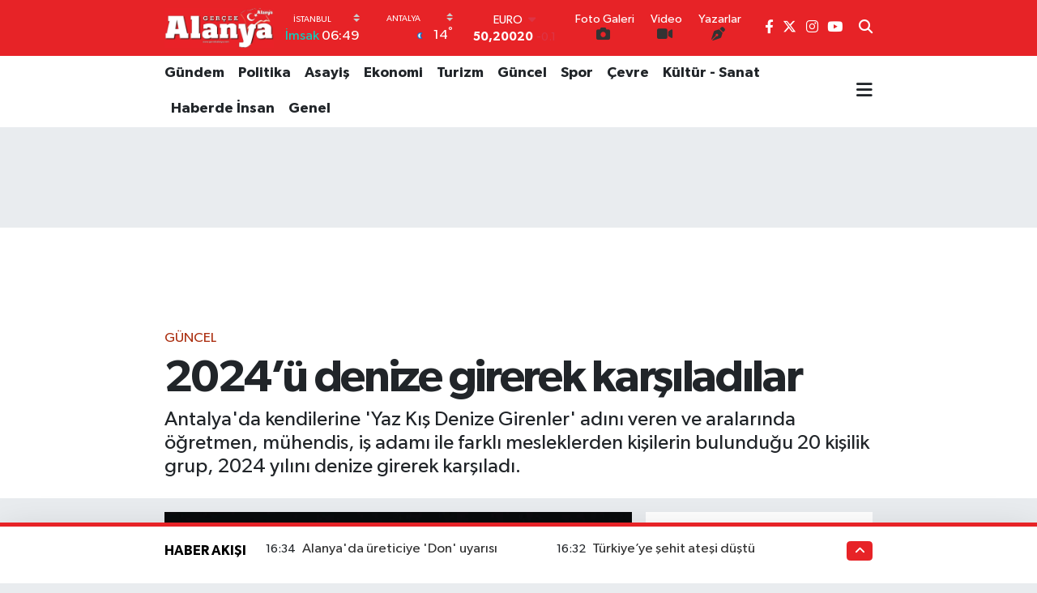

--- FILE ---
content_type: text/html; charset=UTF-8
request_url: https://www.gercekalanya.com/2024u-denize-girerek-karsiladilar
body_size: 22980
content:
<!DOCTYPE html>
<html lang="tr" data-theme="flow">
<head>
<link rel="dns-prefetch" href="//www.gercekalanya.com">
<link rel="dns-prefetch" href="//gercekalanyacom.teimg.com">
<link rel="dns-prefetch" href="//static.tebilisim.com">
<link rel="dns-prefetch" href="//www.googletagmanager.com">
<link rel="dns-prefetch" href="//pagead2.googlesyndication.com">
<link rel="dns-prefetch" href="//www.facebook.com">
<link rel="dns-prefetch" href="//www.twitter.com">
<link rel="dns-prefetch" href="//www.instagram.com">
<link rel="dns-prefetch" href="//www.youtube.com">
<link rel="dns-prefetch" href="//x.com">
<link rel="dns-prefetch" href="//api.whatsapp.com">
<link rel="dns-prefetch" href="//www.linkedin.com">
<link rel="dns-prefetch" href="//pinterest.com">
<link rel="dns-prefetch" href="//t.me">
<link rel="dns-prefetch" href="//tebilisim.com">
<link rel="dns-prefetch" href="//facebook.com">
<link rel="dns-prefetch" href="//twitter.com">
<link rel="dns-prefetch" href="//www.google.com">

    <meta charset="utf-8">
<title>2024’ü denize girerek karşıladılar - Gerçek Alanya Gazetesi</title>
<meta name="description" content="Antalya&#039;da kendilerine &#039;Yaz Kış Denize Girenler&#039; adını veren ve aralarında öğretmen, mühendis, iş adamı ile farklı mesleklerden kişilerin bulunduğu 20 kişilik grup, 2024 yılını denize girerek karşıladı. ">
<meta name="keywords" content="2024’ü denize girerek karşıladılar, Alanya, Alanya Haberleri, Alanya Haber, Gerçek Alanya">
<link rel="canonical" href="https://www.gercekalanya.com/2024u-denize-girerek-karsiladilar">
<meta name="viewport" content="width=device-width,initial-scale=1">
<meta name="X-UA-Compatible" content="IE=edge">
<meta name="robots" content="max-image-preview:large">
<meta name="theme-color" content="#e72327">
<meta name="title" content="2024’ü denize girerek karşıladılar">
<meta name="articleSection" content="news">
<meta name="datePublished" content="2024-01-01T08:55:00+03:00">
<meta name="dateModified" content="2024-01-01T08:55:00+03:00">
<meta name="articleAuthor" content="Haber Merkezi">
<meta name="author" content="Haber Merkezi">
<link rel="amphtml" href="https://www.gercekalanya.com/2024u-denize-girerek-karsiladilar/amp">
<meta property="og:site_name" content="Gerçek Alanya Gazetesi">
<meta property="og:title" content="2024’ü denize girerek karşıladılar">
<meta property="og:description" content="Antalya&#039;da kendilerine &#039;Yaz Kış Denize Girenler&#039; adını veren ve aralarında öğretmen, mühendis, iş adamı ile farklı mesleklerden kişilerin bulunduğu 20 kişilik grup, 2024 yılını denize girerek karşıladı. ">
<meta property="og:url" content="https://www.gercekalanya.com/2024u-denize-girerek-karsiladilar">
<meta property="og:image" content="https://gercekalanyacom.teimg.com/crop/1280x720/gercekalanya-com/uploads/2024/01/aw110391-02.jpg">
<meta property="og:image:width" content="1280">
<meta property="og:image:height" content="720">
<meta property="og:image:alt" content="2024’ü denize girerek karşıladılar">
<meta property="og:article:published_time" content="2024-01-01T08:55:00+03:00">
<meta property="og:article:modified_time" content="2024-01-01T08:55:00+03:00">
<meta property="og:type" content="article">
<meta name="twitter:card" content="summary_large_image">
<meta name="twitter:site" content="@gercek_alanya">
<meta name="twitter:title" content="2024’ü denize girerek karşıladılar">
<meta name="twitter:description" content="Antalya&#039;da kendilerine &#039;Yaz Kış Denize Girenler&#039; adını veren ve aralarında öğretmen, mühendis, iş adamı ile farklı mesleklerden kişilerin bulunduğu 20 kişilik grup, 2024 yılını denize girerek karşıladı. ">
<meta name="twitter:image" content="https://gercekalanyacom.teimg.com/crop/1280x720/gercekalanya-com/uploads/2024/01/aw110391-02.jpg">
<meta name="twitter:url" content="https://www.gercekalanya.com/2024u-denize-girerek-karsiladilar">
<link rel="manifest" href="https://www.gercekalanya.com/manifest.json?v=6.6.4" />
<link rel="preload" href="https://static.tebilisim.com/flow/assets/css/font-awesome/fa-solid-900.woff2" as="font" type="font/woff2" crossorigin />
<link rel="preload" href="https://static.tebilisim.com/flow/assets/css/font-awesome/fa-brands-400.woff2" as="font" type="font/woff2" crossorigin />
<link rel="preload" href="https://static.tebilisim.com/flow/assets/css/weather-icons/font/weathericons-regular-webfont.woff2" as="font" type="font/woff2" crossorigin />
<link rel="preload" href="https://static.tebilisim.com/flow/vendor/te/fonts/gibson/Gibson-Bold.woff2" as="font" type="font/woff2" crossorigin />
<link rel="preload" href="https://static.tebilisim.com/flow/vendor/te/fonts/gibson/Gibson-BoldItalic.woff2" as="font" type="font/woff2" crossorigin />
<link rel="preload" href="https://static.tebilisim.com/flow/vendor/te/fonts/gibson/Gibson-Italic.woff2" as="font" type="font/woff2" crossorigin />
<link rel="preload" href="https://static.tebilisim.com/flow/vendor/te/fonts/gibson/Gibson-Light.woff2" as="font" type="font/woff2" crossorigin />
<link rel="preload" href="https://static.tebilisim.com/flow/vendor/te/fonts/gibson/Gibson-LightItalic.woff2" as="font" type="font/woff2" crossorigin />
<link rel="preload" href="https://static.tebilisim.com/flow/vendor/te/fonts/gibson/Gibson-SemiBold.woff2" as="font" type="font/woff2" crossorigin />
<link rel="preload" href="https://static.tebilisim.com/flow/vendor/te/fonts/gibson/Gibson-SemiBoldItalic.woff2" as="font" type="font/woff2" crossorigin />
<link rel="preload" href="https://static.tebilisim.com/flow/vendor/te/fonts/gibson/Gibson.woff2" as="font" type="font/woff2" crossorigin />


<link rel="preload" as="style" href="https://static.tebilisim.com/flow/vendor/te/fonts/gibson.css?v=6.6.4">
<link rel="stylesheet" href="https://static.tebilisim.com/flow/vendor/te/fonts/gibson.css?v=6.6.4">

<link rel="preload" as="image" href="https://gercekalanyacom.teimg.com/crop/1280x720/gercekalanya-com/uploads/2024/01/aw110391-02.jpg">
<style>:root {
        --te-link-color: #333;
        --te-link-hover-color: #000;
        --te-font: "Gibson";
        --te-secondary-font: "Gibson";
        --te-h1-font-size: 56px;
        --te-color: #e72327;
        --te-hover-color: #000000;
        --mm-ocd-width: 85%!important; /*  Mobil Menü Genişliği */
        --swiper-theme-color: var(--te-color)!important;
        --header-13-color: #ffc107;
    }</style><link rel="preload" as="style" href="https://static.tebilisim.com/flow/assets/vendor/bootstrap/css/bootstrap.min.css?v=6.6.4">
<link rel="stylesheet" href="https://static.tebilisim.com/flow/assets/vendor/bootstrap/css/bootstrap.min.css?v=6.6.4">
<link rel="preload" as="style" href="https://static.tebilisim.com/flow/assets/css/app6.6.4.min.css">
<link rel="stylesheet" href="https://static.tebilisim.com/flow/assets/css/app6.6.4.min.css">



<script type="application/ld+json">{"@context":"https:\/\/schema.org","@type":"WebSite","url":"https:\/\/www.gercekalanya.com","potentialAction":{"@type":"SearchAction","target":"https:\/\/www.gercekalanya.com\/arama?q={query}","query-input":"required name=query"}}</script>

<script type="application/ld+json">{"@context":"https:\/\/schema.org","@type":"NewsMediaOrganization","url":"https:\/\/www.gercekalanya.com","name":"gercek alanya gazetesi","logo":"https:\/\/gercekalanyacom.teimg.com\/gercekalanya-com\/uploads\/2024\/08\/106020396-193557518776676-7944357577804375475-o-kopya-2-kopya.jpg","sameAs":["https:\/\/www.facebook.com\/gercekalanyagazetesi","https:\/\/www.twitter.com\/gercek_alanya","https:\/\/www.youtube.com\/@gercekalanya5298","https:\/\/www.instagram.com\/gercekalanyagazetesi"]}</script>

<script type="application/ld+json">{"@context":"https:\/\/schema.org","@graph":[{"@type":"SiteNavigationElement","name":"Ana Sayfa","url":"https:\/\/www.gercekalanya.com","@id":"https:\/\/www.gercekalanya.com"},{"@type":"SiteNavigationElement","name":"G\u00fcncel","url":"https:\/\/www.gercekalanya.com\/guncel","@id":"https:\/\/www.gercekalanya.com\/guncel"},{"@type":"SiteNavigationElement","name":"Ekonomi","url":"https:\/\/www.gercekalanya.com\/ekonomi","@id":"https:\/\/www.gercekalanya.com\/ekonomi"},{"@type":"SiteNavigationElement","name":"Politika","url":"https:\/\/www.gercekalanya.com\/politika","@id":"https:\/\/www.gercekalanya.com\/politika"},{"@type":"SiteNavigationElement","name":"Spor","url":"https:\/\/www.gercekalanya.com\/spor","@id":"https:\/\/www.gercekalanya.com\/spor"},{"@type":"SiteNavigationElement","name":"D\u00fcnya","url":"https:\/\/www.gercekalanya.com\/dunya","@id":"https:\/\/www.gercekalanya.com\/dunya"},{"@type":"SiteNavigationElement","name":"B\u00f6lge","url":"https:\/\/www.gercekalanya.com\/bolge","@id":"https:\/\/www.gercekalanya.com\/bolge"},{"@type":"SiteNavigationElement","name":"E-Gazete","url":"https:\/\/www.gercekalanya.com\/e-gazete","@id":"https:\/\/www.gercekalanya.com\/e-gazete"},{"@type":"SiteNavigationElement","name":"Bilim","url":"https:\/\/www.gercekalanya.com\/bilim","@id":"https:\/\/www.gercekalanya.com\/bilim"},{"@type":"SiteNavigationElement","name":"Gizlilik \u0130lkeleri - Privacy Policy","url":"https:\/\/www.gercekalanya.com\/gizlilik-ilkeleri-privacy-policy","@id":"https:\/\/www.gercekalanya.com\/gizlilik-ilkeleri-privacy-policy"},{"@type":"SiteNavigationElement","name":"Genel","url":"https:\/\/www.gercekalanya.com\/genel","@id":"https:\/\/www.gercekalanya.com\/genel"},{"@type":"SiteNavigationElement","name":"Bilim ve Teknoloji","url":"https:\/\/www.gercekalanya.com\/bilim-ve-teknoloji","@id":"https:\/\/www.gercekalanya.com\/bilim-ve-teknoloji"},{"@type":"SiteNavigationElement","name":"G\u00fcndem","url":"https:\/\/www.gercekalanya.com\/gundem","@id":"https:\/\/www.gercekalanya.com\/gundem"},{"@type":"SiteNavigationElement","name":"Di\u011fer","url":"https:\/\/www.gercekalanya.com\/diger","@id":"https:\/\/www.gercekalanya.com\/diger"},{"@type":"SiteNavigationElement","name":"Turizm","url":"https:\/\/www.gercekalanya.com\/turizm","@id":"https:\/\/www.gercekalanya.com\/turizm"},{"@type":"SiteNavigationElement","name":"Asayi\u015f","url":"https:\/\/www.gercekalanya.com\/asayis","@id":"https:\/\/www.gercekalanya.com\/asayis"},{"@type":"SiteNavigationElement","name":"404 - Arad\u0131\u011f\u0131n\u0131z Sayfa Bulunamad\u0131","url":"https:\/\/www.gercekalanya.com\/404-aradiginiz-sayfa-bulunamadi","@id":"https:\/\/www.gercekalanya.com\/404-aradiginiz-sayfa-bulunamadi"},{"@type":"SiteNavigationElement","name":"404 - Arad\u0131\u011f\u0131n\u0131z Sayfa Bulunamad\u0131","url":"https:\/\/www.gercekalanya.com\/404-aradiginiz-sayfa-bulunamadi-1","@id":"https:\/\/www.gercekalanya.com\/404-aradiginiz-sayfa-bulunamadi-1"},{"@type":"SiteNavigationElement","name":"\u0130leti\u015fim","url":"https:\/\/www.gercekalanya.com\/iletisim","@id":"https:\/\/www.gercekalanya.com\/iletisim"},{"@type":"SiteNavigationElement","name":"Reklam","url":"https:\/\/www.gercekalanya.com\/reklam","@id":"https:\/\/www.gercekalanya.com\/reklam"},{"@type":"SiteNavigationElement","name":"\u00dcyelik S\u00f6zle\u015fmesi","url":"https:\/\/www.gercekalanya.com\/uyelik-sozlesmesi","@id":"https:\/\/www.gercekalanya.com\/uyelik-sozlesmesi"},{"@type":"SiteNavigationElement","name":"Ger\u00e7ek Alanya Gazetesi \u00dccretsiz Seri \u0130lan","url":"https:\/\/www.gercekalanya.com\/gercek-alanya-gazetesi-ucretsiz-seri-ilan","@id":"https:\/\/www.gercekalanya.com\/gercek-alanya-gazetesi-ucretsiz-seri-ilan"},{"@type":"SiteNavigationElement","name":"Erken Se\u00e7im 2015","url":"https:\/\/www.gercekalanya.com\/erken-secim-2015","@id":"https:\/\/www.gercekalanya.com\/erken-secim-2015"},{"@type":"SiteNavigationElement","name":"2018 Se\u00e7im Sonu\u00e7lar\u0131","url":"https:\/\/www.gercekalanya.com\/2018-secim-sonuclari","@id":"https:\/\/www.gercekalanya.com\/2018-secim-sonuclari"},{"@type":"SiteNavigationElement","name":"2018 Antalya Se\u00e7im Sonu\u00e7lar\u0131","url":"https:\/\/www.gercekalanya.com\/2018-antalya-secim-sonuclari","@id":"https:\/\/www.gercekalanya.com\/2018-antalya-secim-sonuclari"},{"@type":"SiteNavigationElement","name":"2018 Alanya Se\u00e7im Sonu\u00e7lar\u0131","url":"https:\/\/www.gercekalanya.com\/2018-alanya-secim-sonuclari","@id":"https:\/\/www.gercekalanya.com\/2018-alanya-secim-sonuclari"},{"@type":"SiteNavigationElement","name":"31 Mart 2019 Antalya ve Alanya Se\u00e7im Sonu\u00e7lar\u0131","url":"https:\/\/www.gercekalanya.com\/31-mart-2019-antalya-ve-alanya-secim-sonuclari","@id":"https:\/\/www.gercekalanya.com\/31-mart-2019-antalya-ve-alanya-secim-sonuclari"},{"@type":"SiteNavigationElement","name":"31 Mart 2019 Antalya ve Alanya Se\u00e7im Sonu\u00e7lar\u0131-2-","url":"https:\/\/www.gercekalanya.com\/31-mart-2019-antalya-ve-alanya-secim-sonuclari-2","@id":"https:\/\/www.gercekalanya.com\/31-mart-2019-antalya-ve-alanya-secim-sonuclari-2"},{"@type":"SiteNavigationElement","name":"Google Play Services","url":"https:\/\/www.gercekalanya.com\/google-play-services","@id":"https:\/\/www.gercekalanya.com\/google-play-services"},{"@type":"SiteNavigationElement","name":"SE\u00c7\u0130M SONU\u00c7LARI \u0130\u00c7\u0130N TIKLAYIN","url":"https:\/\/www.gercekalanya.com\/secim-sonuclari-icin-tiklayin","@id":"https:\/\/www.gercekalanya.com\/secim-sonuclari-icin-tiklayin"},{"@type":"SiteNavigationElement","name":"Gizlilik S\u00f6zle\u015fmesi","url":"https:\/\/www.gercekalanya.com\/gizlilik-sozlesmesi","@id":"https:\/\/www.gercekalanya.com\/gizlilik-sozlesmesi"},{"@type":"SiteNavigationElement","name":"BAH\u00c7EL\u0130\u2019DEN DEM\u2019E SERT TEPK\u0130: \u015eEH\u0130TLER\u0130M\u0130ZE CESET D\u0130YEN B\u0130R ANLAYI\u015eI ASLA KABUL ETMEY\u0130Z","url":"https:\/\/www.gercekalanya.com\/bahceliden-deme-sert-tepki-sehitlerimize-ceset-diyen-bir-anlayisi-asla-kabul-etmeyiz","@id":"https:\/\/www.gercekalanya.com\/bahceliden-deme-sert-tepki-sehitlerimize-ceset-diyen-bir-anlayisi-asla-kabul-etmeyiz"},{"@type":"SiteNavigationElement","name":"Alanya\u2019da emlak\u00e7\u0131lara ceza","url":"https:\/\/www.gercekalanya.com\/alanyada-emlakcilara-ceza","@id":"https:\/\/www.gercekalanya.com\/alanyada-emlakcilara-ceza"},{"@type":"SiteNavigationElement","name":"Yazarlar","url":"https:\/\/www.gercekalanya.com\/yazarlar","@id":"https:\/\/www.gercekalanya.com\/yazarlar"},{"@type":"SiteNavigationElement","name":"Foto Galeri","url":"https:\/\/www.gercekalanya.com\/foto-galeri","@id":"https:\/\/www.gercekalanya.com\/foto-galeri"},{"@type":"SiteNavigationElement","name":"Video Galeri","url":"https:\/\/www.gercekalanya.com\/video","@id":"https:\/\/www.gercekalanya.com\/video"},{"@type":"SiteNavigationElement","name":"Biyografiler","url":"https:\/\/www.gercekalanya.com\/biyografi","@id":"https:\/\/www.gercekalanya.com\/biyografi"},{"@type":"SiteNavigationElement","name":"Firma Rehberi","url":"https:\/\/www.gercekalanya.com\/rehber","@id":"https:\/\/www.gercekalanya.com\/rehber"},{"@type":"SiteNavigationElement","name":"Seri \u0130lanlar","url":"https:\/\/www.gercekalanya.com\/ilan","@id":"https:\/\/www.gercekalanya.com\/ilan"},{"@type":"SiteNavigationElement","name":"Vefatlar","url":"https:\/\/www.gercekalanya.com\/vefat","@id":"https:\/\/www.gercekalanya.com\/vefat"},{"@type":"SiteNavigationElement","name":"R\u00f6portajlar","url":"https:\/\/www.gercekalanya.com\/roportaj","@id":"https:\/\/www.gercekalanya.com\/roportaj"},{"@type":"SiteNavigationElement","name":"Anketler","url":"https:\/\/www.gercekalanya.com\/anketler","@id":"https:\/\/www.gercekalanya.com\/anketler"},{"@type":"SiteNavigationElement","name":"Alanya Bug\u00fcn, Yar\u0131n ve 1 Haftal\u0131k Hava Durumu Tahmini","url":"https:\/\/www.gercekalanya.com\/alanya-hava-durumu","@id":"https:\/\/www.gercekalanya.com\/alanya-hava-durumu"},{"@type":"SiteNavigationElement","name":"Alanya Namaz Vakitleri","url":"https:\/\/www.gercekalanya.com\/alanya-namaz-vakitleri","@id":"https:\/\/www.gercekalanya.com\/alanya-namaz-vakitleri"},{"@type":"SiteNavigationElement","name":"Puan Durumu ve Fikst\u00fcr","url":"https:\/\/www.gercekalanya.com\/futbol\/st-super-lig-puan-durumu-ve-fikstur","@id":"https:\/\/www.gercekalanya.com\/futbol\/st-super-lig-puan-durumu-ve-fikstur"}]}</script>

<script type="application/ld+json">{"@context":"https:\/\/schema.org","@type":"BreadcrumbList","itemListElement":[{"@type":"ListItem","position":1,"item":{"@type":"Thing","@id":"https:\/\/www.gercekalanya.com","name":"Haberler"}},{"@type":"ListItem","position":2,"item":{"@type":"Thing","@id":"https:\/\/www.gercekalanya.com\/guncel","name":"G\u00fcncel"}},{"@type":"ListItem","position":3,"item":{"@type":"Thing","@id":"https:\/\/www.gercekalanya.com\/2024u-denize-girerek-karsiladilar","name":"2024\u2019\u00fc denize girerek kar\u015f\u0131lad\u0131lar"}}]}</script>
<script type="application/ld+json">{"@context":"https:\/\/schema.org","@type":"NewsArticle","headline":"2024\u2019\u00fc denize girerek kar\u015f\u0131lad\u0131lar","articleSection":"G\u00fcncel","dateCreated":"2024-01-01T08:55:00+03:00","datePublished":"2024-01-01T08:55:00+03:00","dateModified":"2024-01-01T08:55:00+03:00","wordCount":199,"genre":"news","mainEntityOfPage":{"@type":"WebPage","@id":"https:\/\/www.gercekalanya.com\/2024u-denize-girerek-karsiladilar"},"articleBody":"Konyaalt\u0131 Sahili'ne e\u015fleri ve \u00e7ocuklar\u0131yla gelen 'Yaz K\u0131\u015f Denize Girenler' adl\u0131 grup \u00fcyeleri, \u0131s\u0131nmak i\u00e7in sahilde ate\u015f yakt\u0131. T\u00fcrk bayraklar\u0131 ve Atat\u00fcrk posterleriyle bir s\u00fcre sahilde vakit ge\u00e7iren grup, geri say\u0131m\u0131n ard\u0131ndan saat 00.00'da denize girdi. Havai fi\u015fekler e\u015fli\u011finde grup \u00fcyeleri kendilerini hava s\u0131cakl\u0131\u011f\u0131n\u0131n 12, deniz s\u0131cakl\u0131\u011f\u0131n\u0131n ise 20 derece \u00f6l\u00e7\u00fcld\u00fc\u011f\u00fc sahilde sulara b\u0131rakt\u0131. Grup \u00fcyeleri bir s\u00fcre denizde kula\u00e7 atarak, yanlar\u0131nda getirdikleri T\u00fcrk bayraklar\u0131 ve Atat\u00fcrk posterlerini a\u00e7t\u0131. Aralar\u0131nda \u00f6\u011fretmen, m\u00fchendis, i\u015f adamlar\u0131 ile farkl\u0131 mesleklerden ki\u015filerin bulundu\u011fu grup, 2024 y\u0131l\u0131n\u0131 denize girerek kar\u015f\u0131lad\u0131.&nbsp;\r\nYeni y\u0131l\u0131 denizde kar\u015f\u0131layan grup \u00fcyelerinden Abdullah Kurk, \u201cYeni y\u0131l b\u00fct\u00fcn \u00fclkemize hay\u0131rl\u0131 u\u011furlu olsun. Deniz d\u0131\u015far\u0131dan daha s\u0131cak, nice mutlu y\u0131llara. Biz yaz k\u0131\u015f girdi\u011fimiz i\u00e7in so\u011fuk hissetmiyoruz\u201d dedi.&nbsp;\r\nDenize girmenin son derece sa\u011fl\u0131kl\u0131 oldu\u011funa dikkat \u00e7eken Nail Avc\u0131 da, \u201cBu g\u00fczel denizde 100\u2019\u00fcnc\u00fc y\u0131l\u0131m\u0131z kutlu olsun. Bu y\u0131l da denize girerek yeni y\u0131la girdik\u201d dedi.&nbsp;","description":"Antalya'da kendilerine 'Yaz K\u0131\u015f Denize Girenler' ad\u0131n\u0131 veren ve aralar\u0131nda \u00f6\u011fretmen, m\u00fchendis, i\u015f adam\u0131 ile farkl\u0131 mesleklerden ki\u015filerin bulundu\u011fu 20 ki\u015filik grup, 2024 y\u0131l\u0131n\u0131 denize girerek kar\u015f\u0131lad\u0131.\u00a0","inLanguage":"tr-TR","keywords":["2024\u2019\u00fc denize girerek kar\u015f\u0131lad\u0131lar","Alanya","Alanya Haberleri","Alanya Haber","Ger\u00e7ek Alanya"],"image":{"@type":"ImageObject","url":"https:\/\/gercekalanyacom.teimg.com\/crop\/1280x720\/gercekalanya-com\/uploads\/2024\/01\/aw110391-02.jpg","width":"1280","height":"720","caption":"2024\u2019\u00fc denize girerek kar\u015f\u0131lad\u0131lar"},"publishingPrinciples":"https:\/\/www.gercekalanya.com\/gizlilik-sozlesmesi","isFamilyFriendly":"http:\/\/schema.org\/True","isAccessibleForFree":"http:\/\/schema.org\/True","publisher":{"@type":"Organization","name":"gercek alanya gazetesi","image":"https:\/\/gercekalanyacom.teimg.com\/gercekalanya-com\/uploads\/2024\/08\/106020396-193557518776676-7944357577804375475-o-kopya-2-kopya.jpg","logo":{"@type":"ImageObject","url":"https:\/\/gercekalanyacom.teimg.com\/gercekalanya-com\/uploads\/2024\/08\/106020396-193557518776676-7944357577804375475-o-kopya-2-kopya.jpg","width":"640","height":"375"}},"author":{"@type":"Person","name":"gercek alanya gazetesi","honorificPrefix":"","jobTitle":"","url":null}}</script>





<style>
.mega-menu {z-index: 9999 !important;}
@media screen and (min-width: 1620px) {
    .container {width: 1280px!important; max-width: 1280px!important;}
    #ad_36 {margin-right: 15px !important;}
    #ad_9 {margin-left: 15px !important;}
}

@media screen and (min-width: 1325px) and (max-width: 1620px) {
    .container {width: 1100px!important; max-width: 1100px!important;}
    #ad_36 {margin-right: 100px !important;}
    #ad_9 {margin-left: 100px !important;}
}
@media screen and (min-width: 1295px) and (max-width: 1325px) {
    .container {width: 990px!important; max-width: 990px!important;}
    #ad_36 {margin-right: 165px !important;}
    #ad_9 {margin-left: 165px !important;}
}
@media screen and (min-width: 1200px) and (max-width: 1295px) {
    .container {width: 900px!important; max-width: 900px!important;}
    #ad_36 {margin-right: 210px !important;}
    #ad_9 {margin-left: 210px !important;}

}
</style><script async src="https://www.googletagmanager.com/gtag/js?id=G-0GZNXP00R2"></script>
<script>
  window.dataLayer = window.dataLayer || [];
  function gtag(){dataLayer.push(arguments);}
  gtag('js', new Date());

  gtag('config', 'G-0GZNXP00R2');
</script>

     <script async src="https://pagead2.googlesyndication.com/pagead/js/adsbygoogle.js?client=ca-pub-2345398003215006"
     crossorigin="anonymous"></script>



<script async data-cfasync="false"
	src="https://www.googletagmanager.com/gtag/js?id=309914962"></script>
<script data-cfasync="false">
	window.dataLayer = window.dataLayer || [];
	  function gtag(){dataLayer.push(arguments);}
	  gtag('js', new Date());
	  gtag('config', '309914962');
</script>




</head>




<body class="d-flex flex-column min-vh-100">

    
    

    <header class="header-8">
    <nav class="top-header navbar navbar-expand-lg navbar-dark bg-te-color py-1">
        <div class="container">
                            <a class="navbar-brand me-0" href="/" title="Gerçek Alanya Gazetesi">
                <img src="https://gercekalanyacom.teimg.com/gercekalanya-com/uploads/2024/08/106020396-193557518776676-7944357577804375475-o-kopya-2-kopya.jpg" alt="Gerçek Alanya Gazetesi" width="135" height="40" class="light-mode img-fluid flow-logo">
<img src="https://gercekalanyacom.teimg.com/gercekalanya-com/uploads/2024/08/106020396-193557518776676-7944357577804375475-o-kopya-2-kopya.jpg" alt="Gerçek Alanya Gazetesi" width="135" height="40" class="dark-mode img-fluid flow-logo d-none">

            </a>
            
            <div class="header-widgets d-lg-flex justify-content-end align-items-center d-none">

                                    <!-- HAVA DURUMU -->

<input type="hidden" name="widget_setting_weathercity" value="37.09516720,31.07937050" />

    
        
        <div class="prayer-top d-none d-lg-flex justify-content-between flex-column">
            <select class="form-select border-0 bg-transparent text-white" name="city" onchange="window.location.href=this.value">
            <option value="/adana-namaz-vakitleri" >Adana</option>
            <option value="/adiyaman-namaz-vakitleri" >Adıyaman</option>
            <option value="/afyonkarahisar-namaz-vakitleri" >Afyonkarahisar</option>
            <option value="/agri-namaz-vakitleri" >Ağrı</option>
            <option value="/aksaray-namaz-vakitleri" >Aksaray</option>
            <option value="/amasya-namaz-vakitleri" >Amasya</option>
            <option value="/ankara-namaz-vakitleri" >Ankara</option>
            <option value="/antalya-namaz-vakitleri" >Antalya</option>
            <option value="/ardahan-namaz-vakitleri" >Ardahan</option>
            <option value="/artvin-namaz-vakitleri" >Artvin</option>
            <option value="/aydin-namaz-vakitleri" >Aydın</option>
            <option value="/balikesir-namaz-vakitleri" >Balıkesir</option>
            <option value="/bartin-namaz-vakitleri" >Bartın</option>
            <option value="/batman-namaz-vakitleri" >Batman</option>
            <option value="/bayburt-namaz-vakitleri" >Bayburt</option>
            <option value="/bilecik-namaz-vakitleri" >Bilecik</option>
            <option value="/bingol-namaz-vakitleri" >Bingöl</option>
            <option value="/bitlis-namaz-vakitleri" >Bitlis</option>
            <option value="/bolu-namaz-vakitleri" >Bolu</option>
            <option value="/burdur-namaz-vakitleri" >Burdur</option>
            <option value="/bursa-namaz-vakitleri" >Bursa</option>
            <option value="/canakkale-namaz-vakitleri" >Çanakkale</option>
            <option value="/cankiri-namaz-vakitleri" >Çankırı</option>
            <option value="/corum-namaz-vakitleri" >Çorum</option>
            <option value="/denizli-namaz-vakitleri" >Denizli</option>
            <option value="/diyarbakir-namaz-vakitleri" >Diyarbakır</option>
            <option value="/duzce-namaz-vakitleri" >Düzce</option>
            <option value="/edirne-namaz-vakitleri" >Edirne</option>
            <option value="/elazig-namaz-vakitleri" >Elazığ</option>
            <option value="/erzincan-namaz-vakitleri" >Erzincan</option>
            <option value="/erzurum-namaz-vakitleri" >Erzurum</option>
            <option value="/eskisehir-namaz-vakitleri" >Eskişehir</option>
            <option value="/gaziantep-namaz-vakitleri" >Gaziantep</option>
            <option value="/giresun-namaz-vakitleri" >Giresun</option>
            <option value="/gumushane-namaz-vakitleri" >Gümüşhane</option>
            <option value="/hakkari-namaz-vakitleri" >Hakkâri</option>
            <option value="/hatay-namaz-vakitleri" >Hatay</option>
            <option value="/igdir-namaz-vakitleri" >Iğdır</option>
            <option value="/isparta-namaz-vakitleri" >Isparta</option>
            <option value="/istanbul-namaz-vakitleri"  selected >İstanbul</option>
            <option value="/izmir-namaz-vakitleri" >İzmir</option>
            <option value="/kahramanmaras-namaz-vakitleri" >Kahramanmaraş</option>
            <option value="/karabuk-namaz-vakitleri" >Karabük</option>
            <option value="/karaman-namaz-vakitleri" >Karaman</option>
            <option value="/kars-namaz-vakitleri" >Kars</option>
            <option value="/kastamonu-namaz-vakitleri" >Kastamonu</option>
            <option value="/kayseri-namaz-vakitleri" >Kayseri</option>
            <option value="/kilis-namaz-vakitleri" >Kilis</option>
            <option value="/kirikkale-namaz-vakitleri" >Kırıkkale</option>
            <option value="/kirklareli-namaz-vakitleri" >Kırklareli</option>
            <option value="/kirsehir-namaz-vakitleri" >Kırşehir</option>
            <option value="/kocaeli-namaz-vakitleri" >Kocaeli</option>
            <option value="/konya-namaz-vakitleri" >Konya</option>
            <option value="/kutahya-namaz-vakitleri" >Kütahya</option>
            <option value="/malatya-namaz-vakitleri" >Malatya</option>
            <option value="/manisa-namaz-vakitleri" >Manisa</option>
            <option value="/mardin-namaz-vakitleri" >Mardin</option>
            <option value="/mersin-namaz-vakitleri" >Mersin</option>
            <option value="/mugla-namaz-vakitleri" >Muğla</option>
            <option value="/mus-namaz-vakitleri" >Muş</option>
            <option value="/nevsehir-namaz-vakitleri" >Nevşehir</option>
            <option value="/nigde-namaz-vakitleri" >Niğde</option>
            <option value="/ordu-namaz-vakitleri" >Ordu</option>
            <option value="/osmaniye-namaz-vakitleri" >Osmaniye</option>
            <option value="/rize-namaz-vakitleri" >Rize</option>
            <option value="/sakarya-namaz-vakitleri" >Sakarya</option>
            <option value="/samsun-namaz-vakitleri" >Samsun</option>
            <option value="/sanliurfa-namaz-vakitleri" >Şanlıurfa</option>
            <option value="/siirt-namaz-vakitleri" >Siirt</option>
            <option value="/sinop-namaz-vakitleri" >Sinop</option>
            <option value="/sivas-namaz-vakitleri" >Sivas</option>
            <option value="/sirnak-namaz-vakitleri" >Şırnak</option>
            <option value="/tekirdag-namaz-vakitleri" >Tekirdağ</option>
            <option value="/tokat-namaz-vakitleri" >Tokat</option>
            <option value="/trabzon-namaz-vakitleri" >Trabzon</option>
            <option value="/tunceli-namaz-vakitleri" >Tunceli</option>
            <option value="/usak-namaz-vakitleri" >Uşak</option>
            <option value="/van-namaz-vakitleri" >Van</option>
            <option value="/yalova-namaz-vakitleri" >Yalova</option>
            <option value="/yozgat-namaz-vakitleri" >Yozgat</option>
            <option value="/zonguldak-namaz-vakitleri" >Zonguldak</option>
    </select>

                        <div class="text-white text-end"> <span class="text-cyan">İmsak</span> 06:49
            </div>
                    </div>
        <div class="weather-top weather-widget d-none d-lg-flex justify-content-between flex-column">
            <div class="weather">
                <select class="form-select border-0 bg-transparent text-white" name="city">
        <option value="37.26123150,35.39050460" >Adana</option>
        <option value="37.90782910,38.48499230" >Adıyaman</option>
        <option value="38.73910990,30.71200230" >Afyonkarahisar</option>
        <option value="39.62692180,43.02159650" >Ağrı</option>
        <option value="38.33520430,33.97500180" >Aksaray</option>
        <option value="40.65166080,35.90379660" >Amasya</option>
        <option value="39.78052450,32.71813750" >Ankara</option>
        <option value="37.09516720,31.07937050"  selected >Antalya</option>
        <option value="41.11129640,42.78316740" >Ardahan</option>
        <option value="41.07866400,41.76282230" >Artvin</option>
        <option value="37.81170330,28.48639630" >Aydın</option>
        <option value="39.76167820,28.11226790" >Balıkesir</option>
        <option value="41.58105090,32.46097940" >Bartın</option>
        <option value="37.83624960,41.36057390" >Batman</option>
        <option value="40.26032000,40.22804800" >Bayburt</option>
        <option value="40.05665550,30.06652360" >Bilecik</option>
        <option value="39.06263540,40.76960950" >Bingöl</option>
        <option value="38.65231330,42.42020280" >Bitlis</option>
        <option value="40.57597660,31.57880860" >Bolu</option>
        <option value="37.46126690,30.06652360" >Burdur</option>
        <option value="40.06554590,29.23207840" >Bursa</option>
        <option value="40.05101040,26.98524220" >Çanakkale</option>
        <option value="40.53690730,33.58838930" >Çankırı</option>
        <option value="40.49982110,34.59862630" >Çorum</option>
        <option value="37.61283950,29.23207840" >Denizli</option>
        <option value="38.10663720,40.54268960" >Diyarbakır</option>
        <option value="40.87705310,31.31927130" >Düzce</option>
        <option value="41.15172220,26.51379640" >Edirne</option>
        <option value="38.49648040,39.21990290" >Elazığ</option>
        <option value="39.76819140,39.05013060" >Erzincan</option>
        <option value="40.07467990,41.66945620" >Erzurum</option>
        <option value="39.63296570,31.26263660" >Eskişehir</option>
        <option value="37.07638820,37.38272340" >Gaziantep</option>
        <option value="40.64616720,38.59355110" >Giresun</option>
        <option value="40.28036730,39.31432530" >Gümüşhane</option>
        <option value="37.44593190,43.74498410" >Hakkâri</option>
        <option value="36.40184880,36.34980970" >Hatay</option>
        <option value="39.88798410,44.00483650" >Iğdır</option>
        <option value="38.02114640,31.07937050" >Isparta</option>
        <option value="41.16343020,28.76644080" >İstanbul</option>
        <option value="38.35916930,27.26761160" >İzmir</option>
        <option value="37.75030360,36.95410700" >Kahramanmaraş</option>
        <option value="41.18748900,32.74174190" >Karabük</option>
        <option value="37.24363360,33.61757700" >Karaman</option>
        <option value="40.28076360,42.99195270" >Kars</option>
        <option value="41.41038630,33.69983340" >Kastamonu</option>
        <option value="38.62568540,35.74068820" >Kayseri</option>
        <option value="36.82047750,37.16873390" >Kilis</option>
        <option value="39.88768780,33.75552480" >Kırıkkale</option>
        <option value="41.72597950,27.48383900" >Kırklareli</option>
        <option value="39.22689050,33.97500180" >Kırşehir</option>
        <option value="40.85327040,29.88152030" >Kocaeli</option>
        <option value="37.98381340,32.71813750" >Konya</option>
        <option value="39.35813700,29.60354950" >Kütahya</option>
        <option value="38.40150570,37.95362980" >Malatya</option>
        <option value="38.84193730,28.11226790" >Manisa</option>
        <option value="37.34429290,40.61964870" >Mardin</option>
        <option value="36.81208580,34.64147500" >Mersin</option>
        <option value="37.18358190,28.48639630" >Muğla</option>
        <option value="38.94618880,41.75389310" >Muş</option>
        <option value="38.69393990,34.68565090" >Nevşehir</option>
        <option value="38.09930860,34.68565090" >Niğde</option>
        <option value="40.79905800,37.38990050" >Ordu</option>
        <option value="37.21302580,36.17626150" >Osmaniye</option>
        <option value="40.95814970,40.92269850" >Rize</option>
        <option value="40.78885500,30.40595400" >Sakarya</option>
        <option value="41.18648590,36.13226780" >Samsun</option>
        <option value="37.35691020,39.15436770" >Şanlıurfa</option>
        <option value="37.86588620,42.14945230" >Siirt</option>
        <option value="41.55947490,34.85805320" >Sinop</option>
        <option value="39.44880390,37.12944970" >Sivas</option>
        <option value="37.41874810,42.49183380" >Şırnak</option>
        <option value="41.11212270,27.26761160" >Tekirdağ</option>
        <option value="40.39027130,36.62518630" >Tokat</option>
        <option value="40.79924100,39.58479440" >Trabzon</option>
        <option value="39.30735540,39.43877780" >Tunceli</option>
        <option value="38.54313190,29.23207840" >Uşak</option>
        <option value="38.36794170,43.71827870" >Van</option>
        <option value="40.57759860,29.20883030" >Yalova</option>
        <option value="39.72719790,35.10778580" >Yozgat</option>
        <option value="41.31249170,31.85982510" >Zonguldak</option>
    </select>




            </div>
            <div class="weather-degree text-light text-end">
                <img src="//cdn.weatherapi.com/weather/64x64/night/113.png" class="condition" width="26" height="26" alt="14"/>
                <span class="degree text-white">14</span><sup>°</sup>
            </div>
        </div>

    
<div data-location='{"city":"TUXX0014"}' class="d-none"></div>


                    <!-- PİYASALAR -->
        <div class="parite-top position-relative overflow-hidden" style="height: 40px;">
        <div class="newsticker">
            <ul class="newsticker__h4 list-unstyled text-white small" data-header="8">
                <li class="newsticker__item dollar">
                    <div>DOLAR <i class="fa fa-caret-up text-success ms-1"></i> </div>
                    <div class="fw-bold d-inline-block">43,27890</div><span
                        class="text-success d-inline-block ms-1">0.22</span>
                </li>
                <li class="newsticker__item euro">
                    <div>EURO <i class="fa fa-caret-down text-danger ms-1"></i> </div>
                    <div class="fw-bold d-inline-block">50,20020</div><span
                        class="text-danger d-inline-block ms-1">-0.1</span>
                </li>
                <li class="newsticker__item sterlin">
                    <div>STERLİN <i class="fa fa-caret-down text-danger ms-1"></i> </div>
                    <div class="fw-bold d-inline-block">57,91460</div><span
                        class="text-danger d-inline-block ms-1">-0.02</span>
                </li>
                <li class="newsticker__item altin">
                    <div>G.ALTIN <i class="fa fa-caret-minus text-success ms-1"></i> </div>
                    <div class="fw-bold d-inline-block">6375,38000</div><span
                        class="text-success d-inline-block ms-1">0</span>
                </li>
                <li class="newsticker__item bist">
                    <div>BİST100 <i class="fa fa-caret-up text-success ms-1"></i></div>
                    <div class="fw-bold d-inline-block">12.669,00</div><span class="text-success d-inline-block ms-1">170</span>
                </li>
                <li class="newsticker__item btc">
                    <div>BITCOIN <i class="fa fa-caret-down text-danger ms-1"></i> </div>
                    <div class="fw-bold d-inline-block">95.181,42</div><span class="text-danger d-inline-block ms-1">-0.22</span>
                </li>
            </ul>
        </div>
    </div>
    

                                <div class="0">
    <a href="/foto-galeri" class="text-center d-block mt-1 " target="_self" title="Foto Galeri">
        <div class="small text-white lh-1">Foto Galeri</div>
        <i class="fa fa-camera me-1"></i>    </a>
</div>
<div class="1">
    <a href="/video" class="text-center d-block mt-1 " target="_self" title="Video">
        <div class="small text-white lh-1">Video</div>
        <i class="fa fa-video me-1"></i>    </a>
</div>
<div class="2">
    <a href="/yazarlar" class="text-center d-block mt-1 " target="_self" title="Yazarlar">
        <div class="small text-white lh-1">Yazarlar</div>
        <i class="fa fa-pen-nib me-1"></i>    </a>
</div>


                <div class="top-social-media">
                                        <a href="https://www.facebook.com/gercekalanyagazetesi" class="ms-2" target="_blank" rel="nofollow noreferrer noopener"><i class="fab fa-facebook-f text-white"></i></a>
                                                            <a href="https://www.twitter.com/gercek_alanya" class="ms-2" target="_blank" rel="nofollow noreferrer noopener"><i class="fab fa-x-twitter text-white"></i></a>
                                                            <a href="https://www.instagram.com/gercekalanyagazetesi" class="ms-2" target="_blank" rel="nofollow noreferrer noopener"><i class="fab fa-instagram text-white"></i></a>
                                                                                <a href="https://www.youtube.com/@gercekalanya5298" class="ms-2" target="_blank" rel="nofollow noreferrer noopener"><i class="fab fa-youtube text-white"></i></a>
                                                        </div>
                <div class="search-top">
                    <a href="/arama" class="d-block" title="Ara">
                        <i class="fa fa-search text-white"></i>
                    </a>
                </div>
            </div>
            <ul class="nav d-lg-none px-2">
                
                <li class="nav-item"><a href="/arama" class="me-2 text-white" title="Ara"><i class="fa fa-search fa-lg"></i></a></li>
                <li class="nav-item"><a href="#menu" title="Ana Menü" class="text-white"><i class="fa fa-bars fa-lg"></i></a></li>
            </ul>
        </div>
    </nav>
    <div class="main-menu navbar navbar-expand-lg d-none d-lg-block bg-white">
        <div class="container">
            <ul  class="nav fw-semibold">
        <li class="nav-item   ">
        <a href="/gundem" class="nav-link text-dark" target="_self" title="Gündem">Gündem</a>
        
    </li>
        <li class="nav-item   ">
        <a href="/politika" class="nav-link text-dark" target="_self" title="Politika">Politika</a>
        
    </li>
        <li class="nav-item   ">
        <a href="/asayis" class="nav-link text-dark" target="_self" title="Asayiş">Asayiş</a>
        
    </li>
        <li class="nav-item   ">
        <a href="/ekonomi" class="nav-link text-dark" target="_self" title="Ekonomi">Ekonomi</a>
        
    </li>
        <li class="nav-item   ">
        <a href="/turizm" class="nav-link text-dark" target="_self" title="Turizm">Turizm</a>
        
    </li>
        <li class="nav-item   ">
        <a href="/guncel" class="nav-link text-dark" target="_self" title="Güncel">Güncel</a>
        
    </li>
        <li class="nav-item   ">
        <a href="/spor" class="nav-link text-dark" target="_self" title="Spor">Spor</a>
        
    </li>
        <li class="nav-item   ">
        <a href="/cevre" class="nav-link text-dark" target="_self" title="Çevre">Çevre</a>
        
    </li>
        <li class="nav-item   ">
        <a href="/kultur-sanat" class="nav-link text-dark" target="_self" title="Kültür - Sanat">Kültür - Sanat</a>
        
    </li>
        <li class="nav-item   ">
        <a href="/haberde-insan" class="nav-link text-dark" target="_self" title="Haberde İnsan">Haberde İnsan</a>
        
    </li>
        <li class="nav-item   ">
        <a href="/genel" class="nav-link text-dark" target="_self" title="Genel">Genel</a>
        
    </li>
    </ul>

            <ul class="navigation-menu nav d-flex align-items-center">
                
                <li class="nav-item dropdown position-static">
                    <a class="nav-link pe-0 text-dark" data-bs-toggle="dropdown" href="#" aria-haspopup="true"
                        aria-expanded="false" title="Ana Menü">
                        <i class="fa fa-bars fa-lg"></i>
                    </a>
                    <div class="mega-menu dropdown-menu dropdown-menu-end text-capitalize shadow-lg border-0 rounded-0">

    <div class="row g-3 small p-3">

                <div class="col">
            <div class="extra-sections bg-light p-3 border">
                <a href="https://www.gercekalanya.com/istanbul-nobetci-eczaneler" title="Nöbetçi Eczaneler" class="d-block border-bottom pb-2 mb-2" target="_self"><i class="fa-solid fa-capsules me-2"></i>Nöbetçi Eczaneler</a>
<a href="https://www.gercekalanya.com/istanbul-hava-durumu" title="Hava Durumu" class="d-block border-bottom pb-2 mb-2" target="_self"><i class="fa-solid fa-cloud-sun me-2"></i>Hava Durumu</a>
<a href="https://www.gercekalanya.com/istanbul-namaz-vakitleri" title="Namaz Vakitleri" class="d-block border-bottom pb-2 mb-2" target="_self"><i class="fa-solid fa-mosque me-2"></i>Namaz Vakitleri</a>
<a href="https://www.gercekalanya.com/istanbul-trafik-durumu" title="Trafik Durumu" class="d-block border-bottom pb-2 mb-2" target="_self"><i class="fa-solid fa-car me-2"></i>Trafik Durumu</a>
<a href="https://www.gercekalanya.com/futbol/super-lig-puan-durumu-ve-fikstur" title="Süper Lig Puan Durumu ve Fikstür" class="d-block border-bottom pb-2 mb-2" target="_self"><i class="fa-solid fa-chart-bar me-2"></i>Süper Lig Puan Durumu ve Fikstür</a>
<a href="https://www.gercekalanya.com/tum-mansetler" title="Tüm Manşetler" class="d-block border-bottom pb-2 mb-2" target="_self"><i class="fa-solid fa-newspaper me-2"></i>Tüm Manşetler</a>
<a href="https://www.gercekalanya.com/sondakika-haberleri" title="Son Dakika Haberleri" class="d-block border-bottom pb-2 mb-2" target="_self"><i class="fa-solid fa-bell me-2"></i>Son Dakika Haberleri</a>

            </div>
        </div>
        
        <div class="col">
        <a href="/turizm" class="d-block border-bottom  pb-2 mb-2" target="_self" title="Turizm">Turizm</a>
            <a href="/genel" class="d-block border-bottom  pb-2 mb-2" target="_self" title="Genel">Genel</a>
            <a href="/diger" class="d-block border-bottom  pb-2 mb-2" target="_self" title="Diğer">Diğer</a>
            <a href="/bolge" class="d-block border-bottom  pb-2 mb-2" target="_self" title="Bölge">Bölge</a>
            <a href="/e-gazete" class="d-block border-bottom  pb-2 mb-2" target="_self" title="E-Gazete">E-Gazete</a>
            <a href="/dunya" class="d-block border-bottom  pb-2 mb-2" target="_self" title="Dünya">Dünya</a>
            <a href="/bilim" class="d-block  pb-2 mb-2" target="_self" title="Bilim">Bilim</a>
        </div><div class="col">
            <a href="/televizyon" class="d-block border-bottom  pb-2 mb-2" target="_self" title="Televizyon">Televizyon</a>
            <a href="/gizlilik-ilkeleri-privacy-policy" class="d-block border-bottom  pb-2 mb-2" target="_self" title="Gizlilik İlkeleri - Privacy Policy">Gizlilik İlkeleri - Privacy Policy</a>
            <a href="/bilim-ve-teknoloji" class="d-block border-bottom  pb-2 mb-2" target="_self" title="Bilim ve Teknoloji">Bilim ve Teknoloji</a>
            <a href="/yerel" class="d-block border-bottom  pb-2 mb-2" target="_self" title="Yerel">Yerel</a>
        </div>


    </div>

    <div class="p-3 bg-light">
                <a class="me-3"
            href="https://www.facebook.com/gercekalanyagazetesi" target="_blank" rel="nofollow noreferrer noopener"><i class="fab fa-facebook me-2 text-navy"></i> Facebook</a>
                        <a class="me-3"
            href="https://www.twitter.com/gercek_alanya" target="_blank" rel="nofollow noreferrer noopener"><i class="fab fa-x-twitter "></i> Twitter</a>
                        <a class="me-3"
            href="https://www.instagram.com/gercekalanyagazetesi" target="_blank" rel="nofollow noreferrer noopener"><i class="fab fa-instagram me-2 text-magenta"></i> Instagram</a>
                                <a class="me-3"
            href="https://www.youtube.com/@gercekalanya5298" target="_blank" rel="nofollow noreferrer noopener"><i class="fab fa-youtube me-2 text-danger"></i> Youtube</a>
                                                    </div>

    <div class="mega-menu-footer p-2 bg-te-color">
        <a class="dropdown-item text-white" href="/kunye" title="Künye"><i class="fa fa-id-card me-2"></i> Künye</a>
        <a class="dropdown-item text-white" href="/iletisim" title="İletişim"><i class="fa fa-envelope me-2"></i> İletişim</a>
        <a class="dropdown-item text-white" href="/rss-baglantilari" title="RSS Bağlantıları"><i class="fa fa-rss me-2"></i> RSS Bağlantıları</a>
        <a class="dropdown-item text-white" href="/member/login" title="Üyelik Girişi"><i class="fa fa-user me-2"></i> Üyelik Girişi</a>
    </div>


</div>

                </li>
            </ul>
        </div>
    </div>
    <ul  class="mobile-categories d-lg-none list-inline bg-white">
        <li class="list-inline-item">
        <a href="/gundem" class="text-dark" target="_self" title="Gündem">
                Gündem
        </a>
    </li>
        <li class="list-inline-item">
        <a href="/politika" class="text-dark" target="_self" title="Politika">
                Politika
        </a>
    </li>
        <li class="list-inline-item">
        <a href="/asayis" class="text-dark" target="_self" title="Asayiş">
                Asayiş
        </a>
    </li>
        <li class="list-inline-item">
        <a href="/ekonomi" class="text-dark" target="_self" title="Ekonomi">
                Ekonomi
        </a>
    </li>
        <li class="list-inline-item">
        <a href="/turizm" class="text-dark" target="_self" title="Turizm">
                Turizm
        </a>
    </li>
        <li class="list-inline-item">
        <a href="/guncel" class="text-dark" target="_self" title="Güncel">
                Güncel
        </a>
    </li>
        <li class="list-inline-item">
        <a href="/spor" class="text-dark" target="_self" title="Spor">
                Spor
        </a>
    </li>
        <li class="list-inline-item">
        <a href="/cevre" class="text-dark" target="_self" title="Çevre">
                Çevre
        </a>
    </li>
        <li class="list-inline-item">
        <a href="/kultur-sanat" class="text-dark" target="_self" title="Kültür - Sanat">
                Kültür - Sanat
        </a>
    </li>
        <li class="list-inline-item">
        <a href="/haberde-insan" class="text-dark" target="_self" title="Haberde İnsan">
                Haberde İnsan
        </a>
    </li>
        <li class="list-inline-item">
        <a href="/genel" class="text-dark" target="_self" title="Genel">
                Genel
        </a>
    </li>
    </ul>

</header>






<main class="single overflow-hidden" style="min-height: 300px">

            
    
    <div class="infinite" data-show-advert="1">

    

    <div class="infinite-item d-block" data-id="82949" data-category-id="12" data-reference="TE\Blog\Models\Post" data-json-url="/service/json/featured-infinite.json">

        <div id="ad_134" data-channel="134" data-advert="temedya" data-rotation="120" class="d-none d-sm-flex flex-column align-items-center justify-content-start text-center mx-auto overflow-hidden my-3" data-affix="0" style="width: 728px;height: 90px;" data-width="728" data-height="90"></div><div id="ad_134_mobile" data-channel="134" data-advert="temedya" data-rotation="120" class="d-flex d-sm-none flex-column align-items-center justify-content-start text-center mx-auto overflow-hidden my-3" data-affix="0" style="width: 300px;height: 50px;" data-width="300" data-height="50"></div>

        <div class="news-header py-3 bg-white">
            <div class="container">

                <div id="ad_131" data-channel="131" data-advert="temedya" data-rotation="120" class="d-none d-sm-flex flex-column align-items-center justify-content-start text-center mx-auto overflow-hidden mb-3" data-affix="0" style="width: 728px;height: 90px;" data-width="728" data-height="90"></div><div id="ad_131_mobile" data-channel="131" data-advert="temedya" data-rotation="120" class="d-flex d-sm-none flex-column align-items-center justify-content-start text-center mx-auto overflow-hidden mb-3" data-affix="0" style="width: 300px;height: 50px;" data-width="300" data-height="50"></div>

                <div class="text-center text-lg-start">
                    <a href="https://www.gercekalanya.com/guncel" target="_self" title="Güncel" style="color: #ac3012;" class="text-uppercase category">Güncel</a>
                </div>

                <h1 class="h2 fw-bold text-lg-start headline my-2 text-center" itemprop="headline">2024’ü denize girerek karşıladılar</h1>
                
                <h2 class="lead text-center text-lg-start text-dark description" itemprop="description">Antalya&#039;da kendilerine &#039;Yaz Kış Denize Girenler&#039; adını veren ve aralarında öğretmen, mühendis, iş adamı ile farklı mesleklerden kişilerin bulunduğu 20 kişilik grup, 2024 yılını denize girerek karşıladı. </h2>
                
            </div>
        </div>


        <div class="container g-0 g-sm-4">

            <div class="news-section overflow-hidden mt-lg-3">
                <div class="row g-3">
                    <div class="col-lg-8">
                        <div class="card border-0 rounded-0 mb-3">

                            <div class="inner">
    <a href="https://gercekalanyacom.teimg.com/crop/1280x720/gercekalanya-com/uploads/2024/01/aw110391-02.jpg" class="position-relative d-block" data-fancybox>
                        <div class="zoom-in-out m-3">
            <i class="fa fa-expand" style="font-size: 14px"></i>
        </div>
        <img class="img-fluid" src="https://gercekalanyacom.teimg.com/crop/1280x720/gercekalanya-com/uploads/2024/01/aw110391-02.jpg" alt="2024’ü denize girerek karşıladılar" width="860" height="504" loading="eager" fetchpriority="high" decoding="async" style="width:100%; aspect-ratio: 860 / 504;" />
            </a>
</div>





                            <div class="share-area d-flex justify-content-between align-items-center bg-light p-2">

    <div class="mobile-share-button-container mb-2 d-block d-md-none">
    <button
        class="btn btn-primary btn-sm rounded-0 shadow-sm w-100"
        onclick="handleMobileShare(event, '2024’ü denize girerek karşıladılar', 'https://www.gercekalanya.com/2024u-denize-girerek-karsiladilar')"
        title="Paylaş"
    >
        <i class="fas fa-share-alt me-2"></i>Paylaş
    </button>
</div>

<div class="social-buttons-new d-none d-md-flex justify-content-between">
    <a
        href="https://www.facebook.com/sharer/sharer.php?u=https%3A%2F%2Fwww.gercekalanya.com%2F2024u-denize-girerek-karsiladilar"
        onclick="initiateDesktopShare(event, 'facebook')"
        class="btn btn-primary btn-sm rounded-0 shadow-sm me-1"
        title="Facebook'ta Paylaş"
        data-platform="facebook"
        data-share-url="https://www.gercekalanya.com/2024u-denize-girerek-karsiladilar"
        data-share-title="2024’ü denize girerek karşıladılar"
        rel="noreferrer nofollow noopener external"
    >
        <i class="fab fa-facebook-f"></i>
    </a>

    <a
        href="https://x.com/intent/tweet?url=https%3A%2F%2Fwww.gercekalanya.com%2F2024u-denize-girerek-karsiladilar&text=2024%E2%80%99%C3%BC+denize+girerek+kar%C5%9F%C4%B1lad%C4%B1lar"
        onclick="initiateDesktopShare(event, 'twitter')"
        class="btn btn-dark btn-sm rounded-0 shadow-sm me-1"
        title="X'de Paylaş"
        data-platform="twitter"
        data-share-url="https://www.gercekalanya.com/2024u-denize-girerek-karsiladilar"
        data-share-title="2024’ü denize girerek karşıladılar"
        rel="noreferrer nofollow noopener external"
    >
        <i class="fab fa-x-twitter text-white"></i>
    </a>

    <a
        href="https://api.whatsapp.com/send?text=2024%E2%80%99%C3%BC+denize+girerek+kar%C5%9F%C4%B1lad%C4%B1lar+-+https%3A%2F%2Fwww.gercekalanya.com%2F2024u-denize-girerek-karsiladilar"
        onclick="initiateDesktopShare(event, 'whatsapp')"
        class="btn btn-success btn-sm rounded-0 btn-whatsapp shadow-sm me-1"
        title="Whatsapp'ta Paylaş"
        data-platform="whatsapp"
        data-share-url="https://www.gercekalanya.com/2024u-denize-girerek-karsiladilar"
        data-share-title="2024’ü denize girerek karşıladılar"
        rel="noreferrer nofollow noopener external"
    >
        <i class="fab fa-whatsapp fa-lg"></i>
    </a>

    <div class="dropdown">
        <button class="dropdownButton btn btn-sm rounded-0 btn-warning border-none shadow-sm me-1" type="button" data-bs-toggle="dropdown" name="socialDropdownButton" title="Daha Fazla">
            <i id="icon" class="fa fa-plus"></i>
        </button>

        <ul class="dropdown-menu dropdown-menu-end border-0 rounded-1 shadow">
            <li>
                <a
                    href="https://www.linkedin.com/sharing/share-offsite/?url=https%3A%2F%2Fwww.gercekalanya.com%2F2024u-denize-girerek-karsiladilar"
                    class="dropdown-item"
                    onclick="initiateDesktopShare(event, 'linkedin')"
                    data-platform="linkedin"
                    data-share-url="https://www.gercekalanya.com/2024u-denize-girerek-karsiladilar"
                    data-share-title="2024’ü denize girerek karşıladılar"
                    rel="noreferrer nofollow noopener external"
                    title="Linkedin"
                >
                    <i class="fab fa-linkedin text-primary me-2"></i>Linkedin
                </a>
            </li>
            <li>
                <a
                    href="https://pinterest.com/pin/create/button/?url=https%3A%2F%2Fwww.gercekalanya.com%2F2024u-denize-girerek-karsiladilar&description=2024%E2%80%99%C3%BC+denize+girerek+kar%C5%9F%C4%B1lad%C4%B1lar&media="
                    class="dropdown-item"
                    onclick="initiateDesktopShare(event, 'pinterest')"
                    data-platform="pinterest"
                    data-share-url="https://www.gercekalanya.com/2024u-denize-girerek-karsiladilar"
                    data-share-title="2024’ü denize girerek karşıladılar"
                    rel="noreferrer nofollow noopener external"
                    title="Pinterest"
                >
                    <i class="fab fa-pinterest text-danger me-2"></i>Pinterest
                </a>
            </li>
            <li>
                <a
                    href="https://t.me/share/url?url=https%3A%2F%2Fwww.gercekalanya.com%2F2024u-denize-girerek-karsiladilar&text=2024%E2%80%99%C3%BC+denize+girerek+kar%C5%9F%C4%B1lad%C4%B1lar"
                    class="dropdown-item"
                    onclick="initiateDesktopShare(event, 'telegram')"
                    data-platform="telegram"
                    data-share-url="https://www.gercekalanya.com/2024u-denize-girerek-karsiladilar"
                    data-share-title="2024’ü denize girerek karşıladılar"
                    rel="noreferrer nofollow noopener external"
                    title="Telegram"
                >
                    <i class="fab fa-telegram-plane text-primary me-2"></i>Telegram
                </a>
            </li>
            <li class="border-0">
                <a class="dropdown-item" href="javascript:void(0)" onclick="printContent(event)" title="Yazdır">
                    <i class="fas fa-print text-dark me-2"></i>
                    Yazdır
                </a>
            </li>
            <li class="border-0">
                <a class="dropdown-item" href="javascript:void(0)" onclick="copyURL(event, 'https://www.gercekalanya.com/2024u-denize-girerek-karsiladilar')" rel="noreferrer nofollow noopener external" title="Bağlantıyı Kopyala">
                    <i class="fas fa-link text-dark me-2"></i>
                    Kopyala
                </a>
            </li>
        </ul>
    </div>
</div>

<script>
    var shareableModelId = 82949;
    var shareableModelClass = 'TE\\Blog\\Models\\Post';

    function shareCount(id, model, platform, url) {
        fetch("https://www.gercekalanya.com/sharecount", {
            method: 'POST',
            headers: {
                'Content-Type': 'application/json',
                'X-CSRF-TOKEN': document.querySelector('meta[name="csrf-token"]')?.getAttribute('content')
            },
            body: JSON.stringify({ id, model, platform, url })
        }).catch(err => console.error('Share count fetch error:', err));
    }

    function goSharePopup(url, title, width = 600, height = 400) {
        const left = (screen.width - width) / 2;
        const top = (screen.height - height) / 2;
        window.open(
            url,
            title,
            `width=${width},height=${height},left=${left},top=${top},resizable=yes,scrollbars=yes`
        );
    }

    async function handleMobileShare(event, title, url) {
        event.preventDefault();

        if (shareableModelId && shareableModelClass) {
            shareCount(shareableModelId, shareableModelClass, 'native_mobile_share', url);
        }

        const isAndroidWebView = navigator.userAgent.includes('Android') && !navigator.share;

        if (isAndroidWebView) {
            window.location.href = 'androidshare://paylas?title=' + encodeURIComponent(title) + '&url=' + encodeURIComponent(url);
            return;
        }

        if (navigator.share) {
            try {
                await navigator.share({ title: title, url: url });
            } catch (error) {
                if (error.name !== 'AbortError') {
                    console.error('Web Share API failed:', error);
                }
            }
        } else {
            alert("Bu cihaz paylaşımı desteklemiyor.");
        }
    }

    function initiateDesktopShare(event, platformOverride = null) {
        event.preventDefault();
        const anchor = event.currentTarget;
        const platform = platformOverride || anchor.dataset.platform;
        const webShareUrl = anchor.href;
        const contentUrl = anchor.dataset.shareUrl || webShareUrl;

        if (shareableModelId && shareableModelClass && platform) {
            shareCount(shareableModelId, shareableModelClass, platform, contentUrl);
        }

        goSharePopup(webShareUrl, platform ? platform.charAt(0).toUpperCase() + platform.slice(1) : "Share");
    }

    function copyURL(event, urlToCopy) {
        event.preventDefault();
        navigator.clipboard.writeText(urlToCopy).then(() => {
            alert('Bağlantı panoya kopyalandı!');
        }).catch(err => {
            console.error('Could not copy text: ', err);
            try {
                const textArea = document.createElement("textarea");
                textArea.value = urlToCopy;
                textArea.style.position = "fixed";
                document.body.appendChild(textArea);
                textArea.focus();
                textArea.select();
                document.execCommand('copy');
                document.body.removeChild(textArea);
                alert('Bağlantı panoya kopyalandı!');
            } catch (fallbackErr) {
                console.error('Fallback copy failed:', fallbackErr);
            }
        });
    }

    function printContent(event) {
        event.preventDefault();

        const triggerElement = event.currentTarget;
        const contextContainer = triggerElement.closest('.infinite-item') || document;

        const header      = contextContainer.querySelector('.post-header');
        const media       = contextContainer.querySelector('.news-section .col-lg-8 .inner, .news-section .col-lg-8 .ratio, .news-section .col-lg-8 iframe');
        const articleBody = contextContainer.querySelector('.article-text');

        if (!header && !media && !articleBody) {
            window.print();
            return;
        }

        let printHtml = '';
        
        if (header) {
            const titleEl = header.querySelector('h1');
            const descEl  = header.querySelector('.description, h2.lead');

            let cleanHeaderHtml = '<div class="printed-header">';
            if (titleEl) cleanHeaderHtml += titleEl.outerHTML;
            if (descEl)  cleanHeaderHtml += descEl.outerHTML;
            cleanHeaderHtml += '</div>';

            printHtml += cleanHeaderHtml;
        }

        if (media) {
            printHtml += media.outerHTML;
        }

        if (articleBody) {
            const articleClone = articleBody.cloneNode(true);
            articleClone.querySelectorAll('.post-flash').forEach(function (el) {
                el.parentNode.removeChild(el);
            });
            printHtml += articleClone.outerHTML;
        }
        const iframe = document.createElement('iframe');
        iframe.style.position = 'fixed';
        iframe.style.right = '0';
        iframe.style.bottom = '0';
        iframe.style.width = '0';
        iframe.style.height = '0';
        iframe.style.border = '0';
        document.body.appendChild(iframe);

        const frameWindow = iframe.contentWindow || iframe;
        const title = document.title || 'Yazdır';
        const headStyles = Array.from(document.querySelectorAll('link[rel="stylesheet"], style'))
            .map(el => el.outerHTML)
            .join('');

        iframe.onload = function () {
            try {
                frameWindow.focus();
                frameWindow.print();
            } finally {
                setTimeout(function () {
                    document.body.removeChild(iframe);
                }, 1000);
            }
        };

        const doc = frameWindow.document;
        doc.open();
        doc.write(`
            <!doctype html>
            <html lang="tr">
                <head>
<link rel="dns-prefetch" href="//www.gercekalanya.com">
<link rel="dns-prefetch" href="//gercekalanyacom.teimg.com">
<link rel="dns-prefetch" href="//static.tebilisim.com">
<link rel="dns-prefetch" href="//www.googletagmanager.com">
<link rel="dns-prefetch" href="//pagead2.googlesyndication.com">
<link rel="dns-prefetch" href="//www.facebook.com">
<link rel="dns-prefetch" href="//www.twitter.com">
<link rel="dns-prefetch" href="//www.instagram.com">
<link rel="dns-prefetch" href="//www.youtube.com">
<link rel="dns-prefetch" href="//x.com">
<link rel="dns-prefetch" href="//api.whatsapp.com">
<link rel="dns-prefetch" href="//www.linkedin.com">
<link rel="dns-prefetch" href="//pinterest.com">
<link rel="dns-prefetch" href="//t.me">
<link rel="dns-prefetch" href="//tebilisim.com">
<link rel="dns-prefetch" href="//facebook.com">
<link rel="dns-prefetch" href="//twitter.com">
<link rel="dns-prefetch" href="//www.google.com">
                    <meta charset="utf-8">
                    <title>${title}</title>
                    ${headStyles}
                    <style>
                        html, body {
                            margin: 0;
                            padding: 0;
                            background: #ffffff;
                        }
                        .printed-article {
                            margin: 0;
                            padding: 20px;
                            box-shadow: none;
                            background: #ffffff;
                        }
                    </style>
                </head>
                <body>
                    <div class="printed-article">
                        ${printHtml}
                    </div>
                </body>
            </html>
        `);
        doc.close();
    }

    var dropdownButton = document.querySelector('.dropdownButton');
    if (dropdownButton) {
        var icon = dropdownButton.querySelector('#icon');
        var parentDropdown = dropdownButton.closest('.dropdown');
        if (parentDropdown && icon) {
            parentDropdown.addEventListener('show.bs.dropdown', function () {
                icon.classList.remove('fa-plus');
                icon.classList.add('fa-minus');
            });
            parentDropdown.addEventListener('hide.bs.dropdown', function () {
                icon.classList.remove('fa-minus');
                icon.classList.add('fa-plus');
            });
        }
    }
</script>

    
        
        <div class="google-news share-are text-end">

            <a href="#" title="Metin boyutunu küçült" class="te-textDown btn btn-sm btn-white rounded-0 me-1">A<sup>-</sup></a>
            <a href="#" title="Metin boyutunu büyüt" class="te-textUp btn btn-sm btn-white rounded-0 me-1">A<sup>+</sup></a>

            
        </div>
        

    
</div>


                            <div class="row small p-2 meta-data border-bottom">
                                <div class="col-sm-12 small text-center text-sm-start">
                                                                        <time class="me-3"><i class="fa fa-calendar me-1"></i> 01.01.2024 - 08:55</time>
                                                                                                                                                                                    <span class="me-3">
                                    <i class="fa fa-clock me-1"></i> Okunma Süresi: 1 Dk
                                    </span>
                                                                    </div>
                            </div>
                            <div class="article-text container-padding" data-text-id="82949" property="articleBody">
                                <div id="ad_128" data-channel="128" data-advert="temedya" data-rotation="120" class="d-none d-sm-flex flex-column align-items-center justify-content-start text-center mx-auto overflow-hidden mb-3" data-affix="0" style="width: 728px;height: 90px;" data-width="728" data-height="90"></div><div id="ad_128_mobile" data-channel="128" data-advert="temedya" data-rotation="120" class="d-flex d-sm-none flex-column align-items-center justify-content-start text-center mx-auto overflow-hidden mb-3" data-affix="0" style="width: 300px;height: 50px;" data-width="300" data-height="50"></div>
                                <div class="post-flash">
        <!--<h3 class="post-flash__title">Gözden kaçırmayın</h3>-->
                <a class="d-block bg-danger text-light my-3 p-1" href="/alanyada-zorbaliga-karsi-doga-odakli-etkinlik" title="Alanya&#039;da zorbalığa karşı doğa odaklı etkinlik" target="_self">
            <div class="row g-0 align-items-center">
            <div class="col-5 col-sm-3">
                <img src="https://gercekalanyacom.teimg.com/crop/250x150/gercekalanya-com/uploads/2025/11/proje-1.jpg" loading="lazy" width="860" height="504" alt="Alanya&#039;da zorbalığa karşı doğa odaklı etkinlik" class="img-fluid">
            </div>
            <div class="col-7 col-sm-9">
                <div class="post-flash-heading p-2">
                <div class="title-3-line mb-0 mb-md-2 fw-bold lh-sm text-white">Alanya&#039;da zorbalığa karşı doğa odaklı etkinlik</div>
                <div class="btn btn-white text-danger btn-sm fw-bold d-none d-md-inline border-0" style="background-color: #fff!important ">İçeriği Görüntüle <i class="fa fa-arrow-right ps-2"></i></div>
                </div>
            </div>
            </div>
        </a>
            </div>
<p>Konyaaltı Sahili'ne eşleri ve çocuklarıyla gelen 'Yaz Kış Denize Girenler' adlı grup üyeleri, ısınmak için sahilde ateş yaktı. Türk bayrakları ve Atatürk posterleriyle bir süre sahilde vakit geçiren grup, geri sayımın ardından saat 00.00'da denize girdi. Havai fişekler eşliğinde grup üyeleri kendilerini hava sıcaklığının 12, deniz sıcaklığının ise 20 derece ölçüldüğü sahilde sulara bıraktı. Grup üyeleri bir süre denizde kulaç atarak, yanlarında getirdikleri Türk bayrakları ve Atatürk posterlerini açtı. Aralarında öğretmen, mühendis, iş adamları ile farklı mesleklerden kişilerin bulunduğu grup, 2024 yılını denize girerek karşıladı.&nbsp;<br />
Yeni yılı denizde karşılayan grup üyelerinden Abdullah Kurk, “Yeni yıl bütün ülkemize hayırlı uğurlu olsun. Deniz dışarıdan daha sıcak, nice mutlu yıllara. Biz yaz kış girdiğimiz için soğuk hissetmiyoruz” dedi.&nbsp;<br />
Denize girmenin son derece sağlıklı olduğuna dikkat çeken Nail Avcı da, “Bu güzel denizde 100’üncü yılımız kutlu olsun. Bu yıl da denize girerek yeni yıla girdik” dedi.&nbsp;</p><div id="ad_121" data-channel="121" data-advert="temedya" data-rotation="120" class="mb-3 text-center"></div>
                                <div id="ad_121_mobile" data-channel="121" data-advert="temedya" data-rotation="120" class="mb-3 text-center"></div></p><div class="article-source py-3 small ">
                </div>

                                                                <div id="ad_138" data-channel="138" data-advert="temedya" data-rotation="120" class="d-none d-sm-flex flex-column align-items-center justify-content-start text-center mx-auto overflow-hidden my-3" data-affix="0" style="width: 728px;height: 90px;" data-width="728" data-height="90"></div><div id="ad_138_mobile" data-channel="138" data-advert="temedya" data-rotation="120" class="d-flex d-sm-none flex-column align-items-center justify-content-start text-center mx-auto overflow-hidden my-3" data-affix="0" style="width: 300px;height: 50px;" data-width="300" data-height="50"></div>
                            </div>

                                                        <div class="card-footer bg-light border-0">
                                                                <a href="https://www.gercekalanya.com/haberleri/2024u-denize-girerek-karsiladilar" title="2024’ü denize girerek karşıladılar" class="btn btn-sm btn-outline-secondary me-1 my-1" rel="nofollow">2024’ü denize girerek karşıladılar</a>
                                                                <a href="https://www.gercekalanya.com/haberleri/alanya" title="Alanya" class="btn btn-sm btn-outline-secondary me-1 my-1" rel="nofollow">Alanya</a>
                                                                <a href="https://www.gercekalanya.com/haberleri/alanya-haberleri" title="Alanya Haberleri" class="btn btn-sm btn-outline-secondary me-1 my-1" rel="nofollow">Alanya Haberleri</a>
                                                                <a href="https://www.gercekalanya.com/haberleri/alanya-haber" title="Alanya Haber" class="btn btn-sm btn-outline-secondary me-1 my-1" rel="nofollow">Alanya Haber</a>
                                                                <a href="https://www.gercekalanya.com/haberleri/gercek-alanya" title="Gerçek Alanya" class="btn btn-sm btn-outline-secondary me-1 my-1" rel="nofollow">Gerçek Alanya</a>
                                                            </div>
                            
                        </div>

                        <div class="editors-choice my-3">
        <div class="row g-2">
                            <div class="col-12">
                    <a class="d-block bg-te-color p-1" href="/cumhur-ittifaki-turk-milletinin-varolussal-guvencesidir" title="“Cumhur İttifakı Türk Milletinin Varoluşsal Güvencesidir”" target="_self">
                        <div class="row g-1 align-items-center">
                            <div class="col-5 col-sm-3">
                                <img src="https://gercekalanyacom.teimg.com/crop/250x150/gercekalanya-com/uploads/2025/08/cumhur-ittifaki-turk-milletinin-varolussal-guvencesidir1.jpg" loading="lazy" width="860" height="504"
                                    alt="“Cumhur İttifakı Türk Milletinin Varoluşsal Güvencesidir”" class="img-fluid">
                            </div>
                            <div class="col-7 col-sm-9">
                                <div class="post-flash-heading p-2 text-white">
                                    <span class="mini-title d-none d-md-inline">Editörün Seçtiği</span>
                                    <div class="h4 title-3-line mb-0 fw-bold lh-sm">
                                        “Cumhur İttifakı Türk Milletinin Varoluşsal Güvencesidir”
                                    </div>
                                </div>
                            </div>
                        </div>
                    </a>
                </div>
                            <div class="col-12">
                    <a class="d-block bg-te-color p-1" href="/cumhur-ittifaki-ve-yucele-yoruk-senliginde-buyuk-ilgi" title="Cumhur İttifakı ve Yücel’e Yörük Şenliği’nde Büyük İlgi" target="_self">
                        <div class="row g-1 align-items-center">
                            <div class="col-5 col-sm-3">
                                <img src="https://gercekalanyacom.teimg.com/crop/250x150/gercekalanya-com/uploads/2025/08/cumhur2.jpg" loading="lazy" width="860" height="504"
                                    alt="Cumhur İttifakı ve Yücel’e Yörük Şenliği’nde Büyük İlgi" class="img-fluid">
                            </div>
                            <div class="col-7 col-sm-9">
                                <div class="post-flash-heading p-2 text-white">
                                    <span class="mini-title d-none d-md-inline">Editörün Seçtiği</span>
                                    <div class="h4 title-3-line mb-0 fw-bold lh-sm">
                                        Cumhur İttifakı ve Yücel’e Yörük Şenliği’nde Büyük İlgi
                                    </div>
                                </div>
                            </div>
                        </div>
                    </a>
                </div>
                            <div class="col-12">
                    <a class="d-block bg-te-color p-1" href="/dikkathirsizlik-suclari-artiyor" title="Dikkat;Hırsızlık Suçları Artıyor" target="_self">
                        <div class="row g-1 align-items-center">
                            <div class="col-5 col-sm-3">
                                <img src="https://gercekalanyacom.teimg.com/crop/250x150/gercekalanya-com/uploads/2025/01/antalya-da-hirsizlik-suclari-artiyor-uzmanlardan-uyari.JPG" loading="lazy" width="860" height="504"
                                    alt="Dikkat;Hırsızlık Suçları Artıyor" class="img-fluid">
                            </div>
                            <div class="col-7 col-sm-9">
                                <div class="post-flash-heading p-2 text-white">
                                    <span class="mini-title d-none d-md-inline">Editörün Seçtiği</span>
                                    <div class="h4 title-3-line mb-0 fw-bold lh-sm">
                                        Dikkat;Hırsızlık Suçları Artıyor
                                    </div>
                                </div>
                            </div>
                        </div>
                    </a>
                </div>
                    </div>
    </div>





                        

                        <div class="related-news my-3 bg-white p-3">
    <div class="section-title d-flex mb-3 align-items-center">
        <div class="h2 lead flex-shrink-1 text-te-color m-0 text-nowrap fw-bold">Bunlar da ilginizi çekebilir</div>
        <div class="flex-grow-1 title-line ms-3"></div>
    </div>
    <div class="row g-3">
                <div class="col-6 col-lg-4">
            <a href="/alanyada-sektor-temsilcil-kira-getirisi-bildirilmiyor" title="Alanya’da sektör temsilcileri konuştu: ira getirisi bildirilmiyor" target="_self">
                <img class="img-fluid" src="https://gercekalanyacom.teimg.com/crop/250x150/gercekalanya-com/uploads/2025/12/k-o-n-u-t-1.jpg" width="860" height="504" alt="Alanya’da sektör temsilcileri konuştu: ira getirisi bildirilmiyor"></a>
                <h3 class="h5 mt-1">
                    <a href="/alanyada-sektor-temsilcil-kira-getirisi-bildirilmiyor" title="Alanya’da sektör temsilcileri konuştu: ira getirisi bildirilmiyor" target="_self">Alanya’da sektör temsilcileri konuştu: ira getirisi bildirilmiyor</a>
                </h3>
            </a>
        </div>
                <div class="col-6 col-lg-4">
            <a href="/alanya-muftusu-mehmet-seven-aksam-sohbetine-katildi" title="Alanya Müftüsü Mehmet Seven akşam sohbetine katıldı" target="_self">
                <img class="img-fluid" src="https://gercekalanyacom.teimg.com/crop/250x150/gercekalanya-com/uploads/2025/11/m-u-f-t-u-1.jpg" width="860" height="504" alt="Alanya Müftüsü Mehmet Seven akşam sohbetine katıldı"></a>
                <h3 class="h5 mt-1">
                    <a href="/alanya-muftusu-mehmet-seven-aksam-sohbetine-katildi" title="Alanya Müftüsü Mehmet Seven akşam sohbetine katıldı" target="_self">Alanya Müftüsü Mehmet Seven akşam sohbetine katıldı</a>
                </h3>
            </a>
        </div>
                <div class="col-6 col-lg-4">
            <a href="/alanyada-7-ton-ucretsiz-hamsi-dagitildi" title="Alanya’da 7 ton ücretsiz hamsi dağıtıldı" target="_self">
                <img class="img-fluid" src="https://gercekalanyacom.teimg.com/crop/250x150/gercekalanya-com/uploads/2025/11/hamsi-1.jpg" width="860" height="504" alt="Alanya’da 7 ton ücretsiz hamsi dağıtıldı"></a>
                <h3 class="h5 mt-1">
                    <a href="/alanyada-7-ton-ucretsiz-hamsi-dagitildi" title="Alanya’da 7 ton ücretsiz hamsi dağıtıldı" target="_self">Alanya’da 7 ton ücretsiz hamsi dağıtıldı</a>
                </h3>
            </a>
        </div>
                <div class="col-6 col-lg-4">
            <a href="/aude-yoruk-oyunlari-calistayi-duzenlendi" title="AÜ&#039;de Yörük Oyunları Çalıştayı düzenlendi" target="_self">
                <img class="img-fluid" src="https://gercekalanyacom.teimg.com/crop/250x150/gercekalanya-com/uploads/2025/11/akdeniz-1.jpg" width="860" height="504" alt="AÜ&#039;de Yörük Oyunları Çalıştayı düzenlendi"></a>
                <h3 class="h5 mt-1">
                    <a href="/aude-yoruk-oyunlari-calistayi-duzenlendi" title="AÜ&#039;de Yörük Oyunları Çalıştayı düzenlendi" target="_self">AÜ&#039;de Yörük Oyunları Çalıştayı düzenlendi</a>
                </h3>
            </a>
        </div>
                <div class="col-6 col-lg-4">
            <a href="/alanya-universitesinden-siddete-hayir-cagrisi" title="Alanya Üniversitesi’nden şiddete hayır çağrısı" target="_self">
                <img class="img-fluid" src="https://gercekalanyacom.teimg.com/crop/250x150/gercekalanya-com/uploads/2025/11/p-a-n-e-l.jpg" width="860" height="504" alt="Alanya Üniversitesi’nden şiddete hayır çağrısı"></a>
                <h3 class="h5 mt-1">
                    <a href="/alanya-universitesinden-siddete-hayir-cagrisi" title="Alanya Üniversitesi’nden şiddete hayır çağrısı" target="_self">Alanya Üniversitesi’nden şiddete hayır çağrısı</a>
                </h3>
            </a>
        </div>
                <div class="col-6 col-lg-4">
            <a href="/emsav-ve-sehit-aileleri-kaymakam-ozturku-ziyaret-etti" title="EMŞAV ve şehit aileleri Kaymakam Öztürk&#039;ü ziyaret etti" target="_self">
                <img class="img-fluid" src="https://gercekalanyacom.teimg.com/crop/250x150/gercekalanya-com/uploads/2025/11/ziyaret-1-4.jpg" width="860" height="504" alt="EMŞAV ve şehit aileleri Kaymakam Öztürk&#039;ü ziyaret etti"></a>
                <h3 class="h5 mt-1">
                    <a href="/emsav-ve-sehit-aileleri-kaymakam-ozturku-ziyaret-etti" title="EMŞAV ve şehit aileleri Kaymakam Öztürk&#039;ü ziyaret etti" target="_self">EMŞAV ve şehit aileleri Kaymakam Öztürk&#039;ü ziyaret etti</a>
                </h3>
            </a>
        </div>
            </div>
</div>


                        <div id="ad_133" data-channel="133" data-advert="temedya" data-rotation="120" class="d-none d-sm-flex flex-column align-items-center justify-content-start text-center mx-auto overflow-hidden my-3" data-affix="0" style="width: 728px;height: 90px;" data-width="728" data-height="90"></div><div id="ad_133_mobile" data-channel="133" data-advert="temedya" data-rotation="120" class="d-flex d-sm-none flex-column align-items-center justify-content-start text-center mx-auto overflow-hidden my-3" data-affix="0" style="width: 300px;height: 50px;" data-width="300" data-height="50"></div>

                                                    <div id="comments" class="bg-white mb-3 p-3">

    
    <div>
        <div class="section-title d-flex mb-3 align-items-center">
            <div class="h2 lead flex-shrink-1 text-te-color m-0 text-nowrap fw-bold">Yorumlar </div>
            <div class="flex-grow-1 title-line ms-3"></div>
        </div>


        <form method="POST" action="https://www.gercekalanya.com/comments/add" accept-charset="UTF-8" id="form_82949"><input name="_token" type="hidden" value="kpKuZT7AIRMapIN2Jt8yZhQfGMwhjfkDYU5QHF0x">
        <div id="nova_honeypot_oyODiLibJwQFWimn_wrap" style="display: none" aria-hidden="true">
        <input id="nova_honeypot_oyODiLibJwQFWimn"
               name="nova_honeypot_oyODiLibJwQFWimn"
               type="text"
               value=""
                              autocomplete="nope"
               tabindex="-1">
        <input name="valid_from"
               type="text"
               value="[base64]"
                              autocomplete="off"
               tabindex="-1">
    </div>
        <input name="reference_id" type="hidden" value="82949">
        <input name="reference_type" type="hidden" value="TE\Blog\Models\Post">
        <input name="parent_id" type="hidden" value="0">


        <div class="form-row">
            <div class="form-group mb-3">
                <textarea class="form-control" rows="3" placeholder="Yorumlarınızı ve düşüncelerinizi bizimle paylaşın" required name="body" cols="50"></textarea>
            </div>
            <div class="form-group mb-3">
                <input class="form-control" placeholder="Adınız soyadınız" required name="name" type="text">
            </div>


            
            <div class="form-group mb-3">
                <button type="submit" class="btn btn-te-color add-comment" data-id="82949" data-reference="TE\Blog\Models\Post">
                    <span class="spinner-border spinner-border-sm d-none"></span>
                    Gönder
                </button>
            </div>


        </div>

        
        </form>

        <div id="comment-area" class="comment_read_82949" data-post-id="82949" data-model="TE\Blog\Models\Post" data-action="/comments/list" ></div>

        
    </div>
</div>

                        

                    </div>
                    <div class="col-lg-4">
                        <!-- SECONDARY SIDEBAR -->
                        <!-- LATEST POSTS -->
        <aside class="last-added-sidebar ajax mb-3 bg-white" data-widget-unique-key="son_haberler_2701" data-url="/service/json/latest.json" data-number-display="5">
        <div class="section-title d-flex p-3 align-items-center">
            <h2 class="lead flex-shrink-1 text-te-color m-0 fw-bold">
                <div class="loading">Yükleniyor...</div>
                <div class="title d-none">Son Haberler</div>
            </h2>
            <div class="flex-grow-1 title-line mx-3"></div>
            <div class="flex-shrink-1">
                <a href="https://www.gercekalanya.com/sondakika-haberleri" title="Tümü" class="text-te-color"><i
                        class="fa fa-ellipsis-h fa-lg"></i></a>
            </div>
        </div>
        <div class="result overflow-widget" style="max-height: 625px">
        </div>
    </aside>
    
                    </div>
                </div>
            </div>
        </div>

                <a href="/yilbasinda-8-bin-500-guvenlik-personeli-gorev-yapiyor" class="d-none pagination__next"></a>
            </div>

</div>


</main>


<footer class="mt-auto">

                    <footer class="mt-auto">
    <div class="footer-5 bg-white mt-3 pt-3">
        <div class="logo-area border-top my-4 d-flex justify-content-center">
            <a href="/" title="Gerçek Alanya Gazetesi" class="flow-footer-logo mb-3 px-3 bg-white">
                <img src="https://gercekalanyacom.teimg.com/gercekalanya-com/uploads/2024/08/106020396-193557518776676-7944357577804375475-o-kopya-2-kopya.jpg" alt="Gerçek Alanya Gazetesi" width="135" height="40" class="light-mode img-fluid flow-logo">
<img src="https://gercekalanyacom.teimg.com/gercekalanya-com/uploads/2024/08/106020396-193557518776676-7944357577804375475-o-kopya-2-kopya.jpg" alt="Gerçek Alanya Gazetesi" width="135" height="40" class="dark-mode img-fluid flow-logo d-none">

            </a>
        </div>
        <div class="container text-center">
            <div class="footer-about-text mb-3">Türkiye&#039;den ve dünyadan son dakika haberleri, köşe yazıları, magazinden siyasete, spordan seyahate her konuda Flow!</div>
            <div class="social-buttons mb-3">
                <a class="btn-outline-primary text-center px-0 btn rounded-circle " rel="nofollow"
    href="https://www.facebook.com/gercekalanyagazetesi" target="_blank" title="Facebook">
    <i class="fab fa-facebook-f"></i>
</a>
<a class="btn-outline-dark text-center px-0 btn rounded-circle" rel="nofollow" href="https://www.twitter.com/gercek_alanya" target="_blank" title="X">
    <i class="fab fa-x-twitter"></i>
</a>
<a class="btn-outline-purple text-center px-0 btn rounded-circle" rel="nofollow"
    href="https://www.instagram.com/gercekalanyagazetesi" target="_blank" title="Instagram">
    <i class="fab fa-instagram"></i>
</a>
<a class="btn-outline-danger text-center px-0 btn rounded-circle" rel="nofollow"
    href="https://www.youtube.com/@gercekalanya5298" target="_blank" title="Youtube">
    <i class="fab fa-youtube"></i>
</a>

            </div>
                        <div class="footer-extra-links my-3 py-3 text-start small">
                <nav class="row g-3">
                    <div class="col-6 col-lg-3"><a href="https://www.gercekalanya.com/istanbul-nobetci-eczaneler" title="Nöbetçi Eczaneler" class="text-dark pb-2 border-bottom d-block" target="_self"><i class="fa-solid fa-capsules me-2 text-danger"></i>Nöbetçi Eczaneler</a></div>
<div class="col-6 col-lg-3"><a href="https://www.gercekalanya.com/istanbul-hava-durumu" title="Hava Durumu" class="text-dark pb-2 border-bottom d-block" target="_self"><i class="fa-solid fa-cloud-sun me-2 text-danger"></i>Hava Durumu</a></div>
<div class="col-6 col-lg-3"><a href="https://www.gercekalanya.com/istanbul-namaz-vakitleri" title="Namaz Vakitleri" class="text-dark pb-2 border-bottom d-block" target="_self"><i class="fa-solid fa-mosque me-2 text-danger"></i>Namaz Vakitleri</a></div>
<div class="col-6 col-lg-3"><a href="https://www.gercekalanya.com/istanbul-trafik-durumu" title="Trafik Durumu" class="text-dark pb-2 border-bottom d-block" target="_self"><i class="fa-solid fa-car me-2 text-danger"></i>Trafik Durumu</a></div>
<div class="col-6 col-lg-3"><a href="https://www.gercekalanya.com/futbol/super-lig-puan-durumu-ve-fikstur" title="Süper Lig Puan Durumu ve Fikstür" class="text-dark pb-2 border-bottom d-block" target="_self"><i class="fa-solid fa-chart-bar me-2 text-danger"></i>Süper Lig Puan Durumu ve Fikstür</a></div>
<div class="col-6 col-lg-3"><a href="https://www.gercekalanya.com/tum-mansetler" title="Tüm Manşetler" class="text-dark pb-2 border-bottom d-block" target="_self"><i class="fa-solid fa-newspaper me-2 text-danger"></i>Tüm Manşetler</a></div>
<div class="col-6 col-lg-3"><a href="https://www.gercekalanya.com/sondakika-haberleri" title="Son Dakika Haberleri" class="text-dark pb-2 border-bottom d-block" target="_self"><i class="fa-solid fa-bell me-2 text-danger"></i>Son Dakika Haberleri</a></div>
<div class="col-6 col-lg-3"><a href="https://www.gercekalanya.com/arsiv" title="Haber Arşivi" class="text-dark pb-2 border-bottom d-block" target="_self"><i class="fa-solid fa-folder-open me-2 text-danger"></i>Haber Arşivi</a></div>

                </nav>
            </div>
            
            <div class="mobile-apps row g-1 my-3 justify-content-center">
                
            </div>
            <div class="footer-categories text-center border-bottom border-top py-3">
                <ul  class="list-inline mb-0">
        <li class="list-inline-item  ">
        <a href="/gundem" class="" target="_self" title="Gündem">Gündem</a>
    </li>
        <li class="list-inline-item  ">
        <a href="/politika" class="" target="_self" title="Politika">Politika</a>
    </li>
        <li class="list-inline-item  ">
        <a href="/asayis" class="" target="_self" title="Asayiş">Asayiş</a>
    </li>
        <li class="list-inline-item  ">
        <a href="/ekonomi" class="" target="_self" title="Ekonomi">Ekonomi</a>
    </li>
        <li class="list-inline-item  ">
        <a href="/turizm" class="" target="_self" title="Turizm">Turizm</a>
    </li>
        <li class="list-inline-item  ">
        <a href="/guncel" class="" target="_self" title="Güncel">Güncel</a>
    </li>
        <li class="list-inline-item  ">
        <a href="/spor" class="" target="_self" title="Spor">Spor</a>
    </li>
        <li class="list-inline-item  ">
        <a href="/cevre" class="" target="_self" title="Çevre">Çevre</a>
    </li>
        <li class="list-inline-item  ">
        <a href="/kultur-sanat" class="" target="_self" title="Kültür - Sanat">Kültür - Sanat</a>
    </li>
        <li class="list-inline-item  ">
        <a href="/haberde-insan" class="" target="_self" title="Haberde İnsan">Haberde İnsan</a>
    </li>
        <li class="list-inline-item  ">
        <a href="/genel" class="" target="_self" title="Genel">Genel</a>
    </li>
    </ul>

            </div>
            <div class="footer-royalty py-3 text-secondary">
                Sitede yayınlanan içerik ve yorumlardan yazarları sorumludur. Yayınlanan yorumlardan Gerçek Alanya Gazetesi sorumlu tutulamaz. Sitedeki tüm harici linkler ayrı bir sayfada açılır. Sitemizde yayınlanan haber, köşe yazıları ve fotoğraflar izin alınmaksızın kaynak gösterilse dahi, herhangi bir ortamda kullanılamaz ve yayınlanamaz
            </div>
            <div class="footer-copyright small py-3 border-top">
                <ul  class="list-unstyled copyright-menu fw-semibold">
        <li class=" list-inline-item ">
        <a href="/politika" class="me-3 text-secondary" target="_self" title="Politika">
            <i class="me-2 text-te-color "></i>
            Politika
        </a>
    </li>
        <li class=" list-inline-item ">
        <a href="/spor" class="me-3 text-secondary" target="_self" title="Spor">
            <i class="me-2 text-te-color "></i>
            Spor
        </a>
    </li>
        <li class=" list-inline-item ">
        <a href="/turizm" class="me-3 text-secondary" target="_self" title="Turizm">
            <i class="me-2 text-te-color "></i>
            Turizm
        </a>
    </li>
        <li class=" list-inline-item ">
        <a href="/gundem" class="me-3 text-secondary" target="_self" title="Gündem">
            <i class="me-2 text-te-color "></i>
            Gündem
        </a>
    </li>
        <li class=" list-inline-item ">
        <a href="/guncel" class="me-3 text-secondary" target="_self" title="Güncel">
            <i class="me-2 text-te-color "></i>
            Güncel
        </a>
    </li>
        <li class=" list-inline-item ">
        <a href="/ekonomi" class="me-3 text-secondary" target="_self" title="Ekonomi">
            <i class="me-2 text-te-color "></i>
            Ekonomi
        </a>
    </li>
        <li class=" list-inline-item ">
        <a href="/genel" class="me-3 text-secondary" target="_self" title="Genel">
            <i class="me-2 text-te-color "></i>
            Genel
        </a>
    </li>
        <li class=" list-inline-item ">
        <a href="/diger" class="me-3 text-secondary" target="_self" title="Diğer">
            <i class="me-2 text-te-color "></i>
            Diğer
        </a>
    </li>
        <li class=" list-inline-item ">
        <a href="/bolge" class="me-3 text-secondary" target="_self" title="Bölge">
            <i class="me-2 text-te-color "></i>
            Bölge
        </a>
    </li>
    </ul>

                <div class="copyright-credit">
                    Haber Yazılımı: <a href="https://tebilisim.com/haber-yazilimi" target="_blank" class="text-magenta fw-semibold" title="haber yazılımı, haber sistemi, haber scripti">TE Bilişim</a>
                    |
                    Copyright © 2026
                </div>
            </div>
        </div>
    </div>
</footer>

        
    </footer>

    <a href="#" class="go-top mini-title">
        <i class="fa fa-long-arrow-up" aria-hidden="true"></i>
        <div class="text-uppercase">Üst</div>
    </a>

    <style>
        .go-top {
            position: fixed;
            background: var(--te-color);
            right: 1%;
            bottom: -100px;
            color: #fff;
            width: 40px;
            text-align: center;
            margin-left: -20px;
            padding-top: 10px;
            padding-bottom: 15px;
            border-radius: 100px;
            z-index: 50;
            opacity: 0;
            transition: .3s ease all;
        }

        /* Görünür hali */
        .go-top.show {
            opacity: 1;
            bottom: 10%;
        }
    </style>

    <script>
        // Scroll'a göre göster/gizle
    window.addEventListener('scroll', function () {
    const button = document.querySelector('.go-top');
    if (window.scrollY > window.innerHeight) {
        button.classList.add('show');
    } else {
        button.classList.remove('show');
    }
    });

    // Tıklanınca yukarı kaydır
    document.querySelector('.go-top').addEventListener('click', function (e) {
    e.preventDefault();
    window.scrollTo({ top: 0, behavior: 'smooth' });
    });
    </script>

    <nav id="mobile-menu" class="fw-bold">
    <ul>
        <li class="mobile-extra py-3 text-center border-bottom d-flex justify-content-evenly">
            <a href="https://facebook.com/gercekalanyagazetesi" class="p-1 btn btn-outline-navy text-navy" target="_blank" title="facebook" rel="nofollow noreferrer noopener"><i class="fab fa-facebook-f"></i></a>            <a href="https://twitter.com/gercek_alanya" class="p-1 btn btn-outline-dark text-dark" target="_blank" title="twitter" rel="nofollow noreferrer noopener"><i class="fab fa-x-twitter"></i></a>            <a href="https://www.instagram.com/gercekalanyagazetesi" class="p-1 btn btn-outline-purple text-purple" target="_blank" title="instagram" rel="nofollow noreferrer noopener"><i class="fab fa-instagram"></i></a>            <a href="https://www.youtube.com/@gercekalanya5298" class="p-1 btn btn-outline-danger text-danger" target="_blank" title="youtube" rel="nofollow noreferrer noopener"><i class="fab fa-youtube"></i></a>                                                                    </li>

        <li class="Selected"><a href="/" title="Ana Sayfa"><i class="fa fa-home me-2 text-te-color"></i>Ana Sayfa</a>
        </li>
        <li><span><i class="fa fa-folder me-2 text-te-color"></i>Kategoriler</span>
            <ul >
        <li>
        <a href="/e-gazete" target="_self" title="E-Gazete" class="">
            <i class="fa fa-angle-right me-2 text-te-color"></i>
            E-Gazete
        </a>
        
    </li>
        <li>
        <a href="/genel" target="_self" title="Genel" class="">
            <i class="fa fa-angle-right me-2 text-te-color"></i>
            Genel
        </a>
        
    </li>
        <li>
        <a href="/bilim" target="_self" title="Bilim" class="">
            <i class="fa fa-angle-right me-2 text-te-color"></i>
            Bilim
        </a>
        
    </li>
        <li>
        <a href="/bilim-ve-teknoloji" target="_self" title="Bilim ve Teknoloji" class="">
            <i class="fa fa-angle-right me-2 text-te-color"></i>
            Bilim ve Teknoloji
        </a>
        
    </li>
        <li>
        <a href="/bolge" target="_self" title="Bölge" class="">
            <i class="fa fa-angle-right me-2 text-te-color"></i>
            Bölge
        </a>
        
    </li>
        <li>
        <a href="/diger" target="_self" title="Diğer" class="">
            <i class="fa fa-angle-right me-2 text-te-color"></i>
            Diğer
        </a>
        
    </li>
        <li>
        <a href="/dunya" target="_self" title="Dünya" class="">
            <i class="fa fa-angle-right me-2 text-te-color"></i>
            Dünya
        </a>
        
    </li>
        <li>
        <a href="/ekonomi" target="_self" title="Ekonomi" class="">
            <i class="fa fa-angle-right me-2 text-te-color"></i>
            Ekonomi
        </a>
        
    </li>
        <li>
        <a href="/gizlilik-ilkeleri-privacy-policy" target="_self" title="Gizlilik İlkeleri - Privacy Policy" class="">
            <i class="fa fa-angle-right me-2 text-te-color"></i>
            Gizlilik İlkeleri - Privacy Policy
        </a>
        
    </li>
        <li>
        <a href="/guncel" target="_self" title="Güncel" class="">
            <i class="fa fa-angle-right me-2 text-te-color"></i>
            Güncel
        </a>
        
    </li>
        <li>
        <a href="/gundem" target="_self" title="Gündem" class="">
            <i class="fa fa-angle-right me-2 text-te-color"></i>
            Gündem
        </a>
        
    </li>
        <li>
        <a href="/politika" target="_self" title="Politika" class="">
            <i class="fa fa-angle-right me-2 text-te-color"></i>
            Politika
        </a>
        
    </li>
        <li>
        <a href="/spor" target="_self" title="Spor" class="">
            <i class="fa fa-angle-right me-2 text-te-color"></i>
            Spor
        </a>
        
    </li>
        <li>
        <a href="/turizm" target="_self" title="Turizm" class="">
            <i class="fa fa-angle-right me-2 text-te-color"></i>
            Turizm
        </a>
        
    </li>
    </ul>

        </li>
                <li><a href="/foto-galeri" title="Foto Galeri"><i class="fa fa-camera me-2 text-te-color"></i> Foto Galeri</a></li>
                        <li><a href="/video" title="Video"><i class="fa fa-video me-2 text-te-color"></i> Video</a></li>
                        <li><a href="/yazarlar"  title="Yazarlar"><i class="fa fa-pen-nib me-2 text-te-color"></i> Yazarlar</a></li>
                        <li><a href="/rehber"  title="Firma Rehberi"><i class="fa fa-store me-2 text-te-color"></i> Firma Rehberi</a></li>
                        <li><a href="/ilan"  title="Seri İlan"><i class="fa fa-bullhorn me-2 text-te-color"></i> Seri İlan</a></li>
                        <li><a href="/roportaj"  title="Röportaj"><i class="fa fa-microphone me-2 text-te-color"></i> Röportaj</a></li>
                        <li><a href="/biyografi"  title="Biyografi"><i class="fa fa-users me-2 text-te-color"></i> Biyografi</a></li>
                        <li><a href="/anketler"  title="Anketler"><i class="fa fa-chart-bar me-2 text-te-color"></i> Anketler</a></li>
        
        <li><a href="/kunye" title="Künye"><i class="fa fa-id-card me-2 text-te-color"></i>Künye</a></li>
        <li><a href="/iletisim" title="İletişim"><i class="fa fa-envelope me-2  text-te-color"></i>İletişim</a></li>
                <li><span><i class="fa fa-folder me-2 text-te-color"></i>Servisler</span>
            <ul class="text-nowrap">
                <li><a href="https://www.gercekalanya.com/istanbul-nobetci-eczaneler" title="Nöbetçi Eczaneler" target="_self"><i class="fa-solid fa-capsules me-2 text-te-color"></i>Nöbetçi Eczaneler</a></li>
<li><a href="https://www.gercekalanya.com/istanbul-hava-durumu" title="Hava Durumu" target="_self"><i class="fa-solid fa-cloud-sun me-2 text-te-color"></i>Hava Durumu</a></li>
<li><a href="https://www.gercekalanya.com/istanbul-namaz-vakitleri" title="Namaz Vakitleri" target="_self"><i class="fa-solid fa-mosque me-2 text-te-color"></i>Namaz Vakitleri</a></li>
<li><a href="https://www.gercekalanya.com/istanbul-trafik-durumu" title="Trafik Durumu" target="_self"><i class="fa-solid fa-car me-2 text-te-color"></i>Trafik Durumu</a></li>
<li><a href="https://www.gercekalanya.com/futbol/super-lig-puan-durumu-ve-fikstur" title="Süper Lig Puan Durumu ve Fikstür" target="_self"><i class="fa-solid fa-chart-bar me-2 text-te-color"></i>Süper Lig Puan Durumu ve Fikstür</a></li>
<li><a href="https://www.gercekalanya.com/tum-mansetler" title="Tüm Manşetler" target="_self"><i class="fa-solid fa-newspaper me-2 text-te-color"></i>Tüm Manşetler</a></li>
<li><a href="https://www.gercekalanya.com/sondakika-haberleri" title="Son Dakika Haberleri" target="_self"><i class="fa-solid fa-bell me-2 text-te-color"></i>Son Dakika Haberleri</a></li>
<li><a href="https://www.gercekalanya.com/arsiv" title="Haber Arşivi" target="_self"><i class="fa-solid fa-folder-open me-2 text-te-color"></i>Haber Arşivi</a></li>

            </ul>
        </li>
            </ul>
    <a id="menu_close" title="Kapat" class="position-absolute" href="#"><i class="fa fa-times text-secondary"></i></a>
</nav>



    <!-- EXTERNAL LINK MODAL -->
<div class="modal fade" id="external-link" tabindex="-1" aria-labelledby="external-modal" aria-hidden="true" data-url="https://www.gercekalanya.com">
    <div class="modal-dialog modal-dialog-centered">
        <div class="modal-content text-center rounded-0">
            <div class="modal-header">
                <img src="https://gercekalanyacom.teimg.com/gercekalanya-com/uploads/2024/08/106020396-193557518776676-7944357577804375475-o-kopya-2-kopya.jpg" alt="Gerçek Alanya Gazetesi" width="70px" height="40" class="light-mode img-fluid flow-logo">
                <a type="button" class="btn-close" data-bs-dismiss="modal" aria-label="Close"></a>
            </div>
            <div class="modal-body">
                <h3 class="modal-title fs-5" id="external-modal">Web sitemizden ayrılıyorsunuz</h3>
                <p class="text-danger external-url"></p>
                <p class="my-3">Bu bağlantı sizi <strong>https://www.gercekalanya.com</strong> dışındaki bir siteye yönlendiriyor.</p>
            </div>
            <div class="modal-footer justify-content-center">
                <a class="btn rounded-0 btn-dark" id="stayBtn" data-bs-dismiss="modal">Sayfada Kal</a>
                <a class="btn rounded-0 btn-danger" id="continueBtn" data-bs-dismiss="modal">Devam Et</a>
            </div>
        </div>
    </div>
</div>

<script>
// External Link Modal
document.addEventListener('DOMContentLoaded', (event) => {
    const siteUrl = TE.setting.url;
    //const allowedDomain = siteUrl.replace(/(^\w+:|^)\/\//, '').replace(/^www\./, '');
    const thisDomain = siteUrl.replace(/(^\w+:|^)\/\//, '').replace(/^www\./, '');


    const allowedDomains = [thisDomain, 'tebilisim.com', 'teimg.com'];


    const modal = document.getElementById("external-link");
    const stayBtn = document.getElementById("stayBtn");
    const continueBtn = document.getElementById("continueBtn");
    let pendingUrl = '';

    $(document).on('click', '.article-text a', function (e) {
         if ($(this).data('template') === 'theme.flow::views.ajax-template.editors') {
            return;
        }
        const url = new URL(this.href);
        const linkHostname = url.hostname.replace(/^www\./, '');


        const isAllowedDomain = allowedDomains.some(domain => {
            return linkHostname === domain || linkHostname.endsWith(`.${domain}`);
        })

        //if (linkHostname !== allowedDomain) {
        if (!isAllowedDomain) {
            e.preventDefault();
            pendingUrl = this.href;
            document.querySelector('.external-url').innerHTML = this.href;
            var myModal = new bootstrap.Modal(document.getElementById('external-link'));
            myModal.show();
        }
    });

    stayBtn.addEventListener('click', () => {

    });

    continueBtn.addEventListener('click', () => {
        modal.style.display = "none";
        $('.modal-backdrop').remove();
        window.open(pendingUrl, '_blank');
    });
});
</script>


<script>
    // Tables include in table - responsive div
    document.addEventListener('DOMContentLoaded', function () {
        const tables = document.querySelectorAll('table');

        tables.forEach(table => {
            const div = document.createElement('div');
            div.classList.add('table-responsive');
            table.parentNode.insertBefore(div, table);
            div.appendChild(table);
        });
    });
</script>


    <link rel="stylesheet" href="https://www.gercekalanya.com/vendor/te/plugins/cookie-consent/css/cookie-consent.css?v=1.0.0">
<link rel="stylesheet" href="https://www.gercekalanya.com/vendor/te/plugins/advert/css/advert-public.css?v=6.6.4">
<link rel="stylesheet" href="https://www.gercekalanya.com/vendor/te/packages/fancybox/jquery.fancybox.min.css?v=6.6.4">
<link rel="preload" as="script" href="https://static.tebilisim.com/flow/assets/vendor/jquery/jquery.min.js?v=6.6.4">
<link rel="preload" as="script" href="https://static.tebilisim.com/flow/assets/js/app6.6.4.min.js?v=6.6.4">

<script>
                var TE = TE || {};
                TE = {"setting":{"url":"https:\/\/www.gercekalanya.com","theme":"flow","language":"tr","dark_mode":"0","fixed_menu":"1","show_hit":"0","logo":"https:\/\/gercekalanyacom.teimg.com\/gercekalanya-com\/uploads\/2024\/08\/106020396-193557518776676-7944357577804375475-o-kopya-2-kopya.jpg","logo_dark":"https:\/\/gercekalanyacom.teimg.com\/gercekalanya-com\/uploads\/2024\/08\/106020396-193557518776676-7944357577804375475-o-kopya-2-kopya.jpg","image_alt_tag_as_title":"0","analytic_id":"309914962"},"routes":[]};
            </script><script>
                    TE.routes.hit = "\/bigdata\/hit.json";
                </script><script>
                var Service = Service || {};
                Service = {"routes":{"url":"\/service"}};
                TE.lang = {"health_failed":"TE servis sunucusuna eri\u015filemiyor","title":"Servisler","weather":{"status":"Hava Durumu sayfalar\u0131 etkin","title":"Hava Durumu","widget_title":":city Hava Durumu","description":"%city% Hava Durumu, Bug\u00fcn, Yar\u0131n, 5 G\u00fcnl\u00fck %city% Hava Durumu Tahmini, %city% Haftal\u0131k ve Ayl\u0131k Hava Durumu De\u011ferleri"},"leagues":{"status":"Spor sayfalar\u0131 etkin","title":"Puan Durumu","description":"%league% puan durumu ve fikst\u00fcr sayfas\u0131nda s\u0131ralama, puanlar, ma\u00e7 detaylar\u0131, form grafikleri ve gelecekteki ma\u00e7 programlar\u0131na kolayca ula\u015fabilirsiniz.","teams":"Tak\u0131m","pl":"O","pts":"P","diff":"Av","show_all":"T\u00fcm\u00fc","hide":"Gizle","championsleague":"UEFA \u015eamp. Ligi","uefa":"UEFA Avr. Ligi","fall":"D\u00fc\u015fme Hatt\u0131","fixture":"Fikst\u00fcr","primary_league":"Varsay\u0131lan Lig","primary_league_note":"Futbol puan durumu ve fikst\u00fcr i\u00e7in varsay\u0131lan lig: <strong>:league<\/strong>"},"currencies":{"title":"Piyasalar","status":"D\u00f6viz \u00e7evirici sayfalar\u0131 etkin","description":":n :name Ka\u00e7 TL? Fiyat\u0131 ne kadar oldu? :n :name Ne Kadar Eder? :name fiyatlar\u0131 :sitename sitemizde. :name fiyatlar\u0131n\u0131n g\u00fcncel al\u0131\u015f sat\u0131\u015f bilgilerine bu sayfadan ula\u015fabilirsiniz","how_much_money":":n :parite Ka\u00e7 TL?","how_much_money_1":":parite Ka\u00e7 TL?","how_much_money_2":":n:parite Ne Kadar, Ka\u00e7 TL?","how_much_money_3":":n :parite Ka\u00e7 TL, Ne Kadar Eder?"},"prayertimes":{"status":"Namaz Vakitleri sayfalar\u0131 etkin","title":"Namaz Vakitleri","seo_title":":city Namaz Vakitleri","widget_title":":city Namaz Vakitleri","description":"%city% namaz vakitleri, %city% namaz vakti, ayl\u0131k namaz vakitleri, sabah, g\u00fcne\u015f,\u00f6\u011fle, ikindi, ak\u015fam ve yats\u0131 ezan vakti","monthly_prayertimes":":city Ayl\u0131k Namaz Vakitleri","imsakiye_simple_title":":city \u0130msakiye","imsakiye_title":":city Ramazan \u0130msakiyesi (:year)","imsakiye_description":":city imsakiye :year, :city imsakiyesi, :city iftar vakti, :city iftar saati, :city imsak vakti, :city imsak saati, :city iftara ne kadar kald\u0131?"},"social-counter":{"title":"Sosyal Medya Sayfalar\u0131m","description":""},"pharmacy":{"status":"N\u00f6bet\u00e7i Eczaneler sayfalar\u0131 etkin","title":"N\u00f6bet\u00e7i Eczaneler","widget_title":":city N\u00f6bet\u00e7i Eczaneler","description":"%state% %city% n\u00f6bet\u00e7i eczaneler,%city% n\u00f6bet\u00e7i eczaneleri,%city% bug\u00fcn a\u00e7\u0131k olan n\u00f6bet\u00e7i eczaneler, %state% %city% hangi eczane n\u00f6bet\u00e7i,%city% bug\u00fcn n\u00f6bet\u00e7i eczane hangisi","other_cities":":state Di\u011fer \u0130l\u00e7eler","route_to_this_location":"Yol Tarifi Al","note_1":"<strong>G\u00fcncel N\u00f6bet\u00e7i Eczaneler.<\/strong> Her eczane gece boyunca a\u00e7\u0131k olmayabilir, baz\u0131lar\u0131 sadece gerekti\u011finde a\u00e7\u0131k kalabilir veya beklenmedik durumlar nedeniyle n\u00f6bete gelemeyebilir. Bu nedenle, yola \u00e7\u0131kmadan \u00f6nce eczanenin a\u00e7\u0131k oldu\u011funu telefon arac\u0131l\u0131\u011f\u0131yla teyit etmeniz iyi bir fikir olacakt\u0131r."},"widget_google_trends":"Google Trend Haberler","widget_google_trends_note":"Ger\u00e7ek Zamanl\u0131 Arama Trendleri son 24 saat i\u00e7inde Google y\u00fczeylerinde trend olan ve ger\u00e7ek zamanl\u0131 olarak g\u00fcncellenen haberleri vurgular. Bu haberler, Google algoritmalar\u0131 taraf\u0131ndan belirlenen Bilgi Grafi\u011fi konular\u0131, Arama ilgi alanlar\u0131, trend olan YouTube videolar\u0131 ve\/veya Google Haberler makalelerinin derlemesinden olu\u015fur. Bu bilgiler size g\u00fcndem hakk\u0131nda fikir vererek daha sa\u011fl\u0131kl\u0131 i\u00e7erikler olu\u015fturman\u0131z\u0131 ama\u00e7lar.","traffic":{"status":"Trafik Durumu sayfalar\u0131 etkin","map":"Trafik Durumu","title":":city Trafik Yo\u011funluk Haritas\u0131","description":"%city% ili trafik yo\u011funlu\u011fu, %city% trafik durumu, %city% trafik bilgisi, %city% yol durumu","default_content":""},"google_trends_categories":{"all":"T\u00fcm kategoriler","business":"\u0130\u015f","entertainment":"E\u011flence","top_stories":"En \u00e7ok okunan haberler","medical":"Sa\u011fl\u0131k","sport":"Spor","science":"Bilim\/Teknoloji"},"static_page_description":":page Sayfas\u0131 \u0130\u00e7in \u00d6zel Meta Description","static_page_content":":page Sayfas\u0131 \u0130\u00e7in \u00d6zel \u0130\u00e7erik","postal_code":{"status":"Posta kodu sayfalar\u0131 etkin","title":":city Posta Kodu","description":"%city% posta kodu nedir? %city% posta kodu ka\u00e7? %city% posta kodu \u00f6\u011frenme ve sorgulama"},"currency-exchanger":{"title":"D\u00f6viz & Alt\u0131n Hesaplay\u0131c\u0131"}};
            </script><script>
            TE.slug = {"reference_id":82949,"reference_type":"TE\\Blog\\Models\\Post"};
        </script><script src="https://static.tebilisim.com/flow/assets/vendor/jquery/jquery.min.js?v=6.6.4"></script>
<script defer="defer" src="https://static.tebilisim.com/flow/assets/js/app6.6.4.min.js?v=6.6.4"></script>
<script defer="defer" src="https://www.gercekalanya.com/vendor/te/plugins/advert/js/advert-public.js?v=6.6.4"></script>
<script src="https://www.gercekalanya.com/vendor/te/plugins/cookie-consent/js/cookie-consent.js?v=1.0.0"></script>
<script src="https://www.gercekalanya.com/vendor/te/js/hit.js?v=6.6.4"></script>
<script defer="defer" async="async" src="https://www.gercekalanya.com/vendor/te/js/member.meta.js?v=6.6.4"></script>
<script defer="defer" async="async" data-cfasync="false" src="https://www.gercekalanya.com/vendor/te/js/infinite.js?v=6.6.4"></script>
<script defer="defer" src="https://www.gercekalanya.com/vendor/te/js/app_modules/theme-public.js?v=6.6.4"></script>
<script defer="defer" async="async" src="https://www.gercekalanya.com/vendor/te/plugins/blog/js/blog-public.js?v=6.6.4"></script>
<script defer="defer" async="async" src="https://www.google.com/recaptcha/api.js"></script>
<script defer="defer" async="async" src="https://www.gercekalanya.com/vendor/te/plugins/comments/js/comments.js?v=6.6.4"></script>
<script defer="defer" async="async" src="https://www.gercekalanya.com/vendor/te/packages/moment/min/moment.min.js?v=6.6.4"></script>
<script defer="defer" async="async" src="https://www.gercekalanya.com/vendor/te/plugins/service/js/service.js?v=6.6.4"></script>
<script defer="defer" async="async" src="https://www.gercekalanya.com/vendor/te/packages/fancybox/jquery.fancybox.min.js"></script>

<div class="js-cookie-consent cookie-consent" style="background-color: #000 !important; color: #fff !important;">
        <div class="cookie-consent-body container p-0">
            <span class="cookie-consent__message">
                En iyi site deneyimi sağlamak için çerezlerden faydalanıyoruz. Detaylar için lütfen tıklayın.
                            </span>

            <button class="js-cookie-consent-agree cookie-consent__agree" style="background-color: #000 !important; color: #fff !important; border: 1px solid #fff !important;">
                Tamam
            </button>
        </div>
    </div>
    <div data-site-cookie-name="te_cookie_consent"></div>
    <div data-site-cookie-lifetime="7300"></div>
    <div data-site-cookie-domain=".gercekalanya.com"></div>
    <div data-site-session-secure=";secure"></div>





    
<script>
(function () {
    const header         = document.querySelector("header");
    const pageHeader     = document.querySelector(".page-header");
    const subCategories  = document.querySelector(".sub-categories");
    const adTop          = document.querySelector("#ad_152");

    let headerHeight = 0;

    if (header) headerHeight += header.offsetHeight;
    if (pageHeader) headerHeight += pageHeader.offsetHeight;
    if (subCategories) headerHeight += subCategories.offsetHeight;
    if (adTop) headerHeight += adTop.offsetHeight + 33;

    const css = `#ad_36, #ad_9 { top: ${headerHeight}px !important; }`;
    const style = document.createElement("style");
    style.id = "adFixEarly";
    style.textContent = css;

    document.head.appendChild(style);
})();
</script>
<div id="ad_36" data-channel="36" data-advert="temedya" data-rotation="120" class="d-none d-sm-flex flex-column align-items-center justify-content-start text-center mx-auto overflow-hidden my-3 overflow-hidden" data-affix="0" style="width: 160px;height: 600px;" data-width="160" data-height="600"></div><div id="ad_36_mobile" data-channel="36" data-advert="temedya" data-rotation="120" class="d-flex d-sm-none flex-column align-items-center justify-content-start text-center mx-auto overflow-hidden my-3 overflow-hidden" data-affix="0" style="width: 300px;height: 50px;" data-width="300" data-height="50"></div><div id="ad_9" data-channel="9" data-advert="temedya" data-rotation="120" class="d-none d-sm-flex flex-column align-items-center justify-content-start text-center mx-auto overflow-hidden my-3 overflow-hidden" data-affix="0" style="width: 160px;height: 600px;" data-width="160" data-height="600"></div><div id="ad_9_mobile" data-channel="9" data-advert="temedya" data-rotation="120" class="d-flex d-sm-none flex-column align-items-center justify-content-start text-center mx-auto overflow-hidden my-3 overflow-hidden" data-affix="0" style="width: 300px;height: 50px;" data-width="300" data-height="50"></div>

    <script>
    document.addEventListener('DOMContentLoaded', function() {
        var menuElement = document.querySelector('#mobile-menu');
        var menuTriggers = document.querySelectorAll('a[href="#menu"]'); // Birden fazla tetikleyici iÃ§in
        var menuClose = document.querySelector('#mobile-menu #menu_close');

        var locale = "tr";
        var menuTitle = (locale === 'tr') ? 'MENÜ' : 'MENU';

        if (menuElement && menuTriggers.length > 0 && menuClose) {
            var menu = new MmenuLight(menuElement, 'all');
            var navigator = menu.navigation({
                // selectedClass: 'Selected',
                slidingSubmenus: true,
                // theme: 'dark',
                title: menuTitle
            });
            var drawer = menu.offcanvas({
                position: 'left'
            });

            // Menü aÃ§ma
            menuTriggers.forEach(function(trigger) {
                trigger.addEventListener('click', function(evnt) {
                    evnt.preventDefault();
                    drawer.open();
                });
            });

            // Menü kapama
            menuClose.addEventListener('click', function(event) {
                event.preventDefault();
                drawer.close();
            });
        }
    });
</script>

    <script defer src="https://static.cloudflareinsights.com/beacon.min.js/vcd15cbe7772f49c399c6a5babf22c1241717689176015" integrity="sha512-ZpsOmlRQV6y907TI0dKBHq9Md29nnaEIPlkf84rnaERnq6zvWvPUqr2ft8M1aS28oN72PdrCzSjY4U6VaAw1EQ==" data-cf-beacon='{"version":"2024.11.0","token":"79d6489c8b37431fa585941203ce4661","r":1,"server_timing":{"name":{"cfCacheStatus":true,"cfEdge":true,"cfExtPri":true,"cfL4":true,"cfOrigin":true,"cfSpeedBrain":true},"location_startswith":null}}' crossorigin="anonymous"></script>
</body>
</html>


<div id="bottom-feedback" class="shadow-lg p-3 bg-white overflow-auto">
    <div class="container">
        <div class="row g-0">
            <div class="col-lg-2 d-none d-lg-block newsfeed-logo">
                <span class="text-te-color fw-bold text-uppercase">Haber Akışı</span>
            </div>
            <div class="col-11 col-lg newsfeed-body">
                <div class="row gx-3 gx-lg-2">
                                        <div class="col d-flex mb-2 justify-content-start">
                        <span class="feedback-time-age small me-2 text-nowrap">16:34</span>
                        <span class="feedback-title lh-sm title-2-line">
                            <a href="/alanyada-ureticiye-don-uyarisi" class="feedback-link" title="Alanya&#039;da üreticiye &#039;Don&#039; uyarısı">
                                Alanya&#039;da üreticiye &#039;Don&#039; uyarısı
                            </a>
                        </span>
                    </div>
                                        <div class="col d-flex mb-2 justify-content-start">
                        <span class="feedback-time-age small me-2 text-nowrap">16:32</span>
                        <span class="feedback-title lh-sm title-2-line">
                            <a href="/turkiyeye-sehit-atesi-dustu" class="feedback-link" title="Türkiye’ye şehit ateşi düştü">
                                Türkiye’ye şehit ateşi düştü
                            </a>
                        </span>
                    </div>
                                    </div>
                <div class="row gx-3 gx-lg-1">
                                        <div class="col d-flex mb-2 justify-content-start">
                        <span class="feedback-time-age small me-2 text-nowrap">16:31</span>
                        <span class="feedback-title lh-sm title-2-line">
                            <a href="/mhpli-baskan-ulkemiz-teror-belasindan-kurtulmali" class="feedback-link" title="MHP’li Başkan: Ülkemiz terör belasından kurtulmalı">
                                MHP’li Başkan: Ülkemiz terör belasından kurtulmalı
                            </a>
                        </span>
                    </div>
                                        <div class="col d-flex mb-2 justify-content-start">
                        <span class="feedback-time-age small me-2 text-nowrap">16:30</span>
                        <span class="feedback-title lh-sm title-2-line">
                            <a href="/alanyadaki-arac-sahipleri-dikkat" class="feedback-link" title="Alanya&#039;daki araç sahipleri dikkat">
                                Alanya&#039;daki araç sahipleri dikkat
                            </a>
                        </span>
                    </div>
                                        <div class="col d-flex mb-2 justify-content-start">
                        <span class="feedback-time-age small me-2 text-nowrap">16:28</span>
                        <span class="feedback-title lh-sm title-2-line">
                            <a href="/irakli-heyete-alanyaya-yatirim-cagrisi" class="feedback-link" title="Iraklı heyete Alanya’ya yatırım çağrısı">
                                Iraklı heyete Alanya’ya yatırım çağrısı
                            </a>
                        </span>
                    </div>
                                        <div class="col d-flex mb-2 justify-content-start">
                        <span class="feedback-time-age small me-2 text-nowrap">16:27</span>
                        <span class="feedback-title lh-sm title-2-line">
                            <a href="/baskan-ali-dari-son-noktayi-koydu" class="feedback-link" title="Başkan Ali Darı son noktayı koydu">
                                Başkan Ali Darı son noktayı koydu
                            </a>
                        </span>
                    </div>
                                        <div class="col d-flex mb-2 justify-content-start">
                        <span class="feedback-time-age small me-2 text-nowrap">16:25</span>
                        <span class="feedback-title lh-sm title-2-line">
                            <a href="/kaymakam-ozturkten-hanelere-ziyaret" class="feedback-link" title="Kaymakam Öztürk&#039;ten hanelere ziyaret">
                                Kaymakam Öztürk&#039;ten hanelere ziyaret
                            </a>
                        </span>
                    </div>
                                        <div class="col d-flex mb-2 justify-content-start">
                        <span class="feedback-time-age small me-2 text-nowrap">15:50</span>
                        <span class="feedback-title lh-sm title-2-line">
                            <a href="/alanya-tokinin-yapim-asamasina-gecildi" class="feedback-link" title="Alanya TOKİ&#039;nin yapım aşamasına geçildi">
                                Alanya TOKİ&#039;nin yapım aşamasına geçildi
                            </a>
                        </span>
                    </div>
                                        <div class="col d-flex mb-2 justify-content-start">
                        <span class="feedback-time-age small me-2 text-nowrap">15:48</span>
                        <span class="feedback-title lh-sm title-2-line">
                            <a href="/alanyada-egitime-buyuk-yatirim-yeni-okullar-pes-pese-acilacak" class="feedback-link" title="Alanya&#039;da eğitime büyük yatırım; Yeni okullar peş peşe açılacak">
                                Alanya&#039;da eğitime büyük yatırım; Yeni okullar peş peşe açılacak
                            </a>
                        </span>
                    </div>
                                        <div class="col d-flex mb-2 justify-content-start">
                        <span class="feedback-time-age small me-2 text-nowrap">15:47</span>
                        <span class="feedback-title lh-sm title-2-line">
                            <a href="/alanya-yilbasina-yagmurla-girecek" class="feedback-link" title="Alanya yılbaşına yağmurla girecek">
                                Alanya yılbaşına yağmurla girecek
                            </a>
                        </span>
                    </div>
                                        <div class="col d-flex mb-2 justify-content-start">
                        <span class="feedback-time-age small me-2 text-nowrap">15:45</span>
                        <span class="feedback-title lh-sm title-2-line">
                            <a href="/alanyada-dikkatsiz-surucu-motosikletten-dustu-2" class="feedback-link" title="Alanya’da dikkatsiz sürücü motosikletten düştü">
                                Alanya’da dikkatsiz sürücü motosikletten düştü
                            </a>
                        </span>
                    </div>
                                        <div class="col d-flex mb-2 justify-content-start">
                        <span class="feedback-time-age small me-2 text-nowrap">15:45</span>
                        <span class="feedback-title lh-sm title-2-line">
                            <a href="/alanyada-motosiklet-ile-otomobil-carpisti-1-yarali-6" class="feedback-link" title="Alanya’da motosiklet ile otomobil çarpıştı; 1 yaralı">
                                Alanya’da motosiklet ile otomobil çarpıştı; 1 yaralı
                            </a>
                        </span>
                    </div>
                                    </div>
            </div>
            <div class="col-1 newsfeed-operation text-end">
                <button class="btn btn-te-color btn-sm text-white">
                    <i class="fa fa-angle-up"></i>
                    <i class="fa fa-angle-down"></i>
                </button>
            </div>
        </div>
    </div>
</div>



--- FILE ---
content_type: text/html; charset=utf-8
request_url: https://www.google.com/recaptcha/api2/aframe
body_size: -94
content:
<!DOCTYPE HTML><html><head><meta http-equiv="content-type" content="text/html; charset=UTF-8"></head><body><script nonce="oDI0ez3--qZoaHr6gAwvCA">/** Anti-fraud and anti-abuse applications only. See google.com/recaptcha */ try{var clients={'sodar':'https://pagead2.googlesyndication.com/pagead/sodar?'};window.addEventListener("message",function(a){try{if(a.source===window.parent){var b=JSON.parse(a.data);var c=clients[b['id']];if(c){var d=document.createElement('img');d.src=c+b['params']+'&rc='+(localStorage.getItem("rc::a")?sessionStorage.getItem("rc::b"):"");window.document.body.appendChild(d);sessionStorage.setItem("rc::e",parseInt(sessionStorage.getItem("rc::e")||0)+1);localStorage.setItem("rc::h",'1768761273432');}}}catch(b){}});window.parent.postMessage("_grecaptcha_ready", "*");}catch(b){}</script></body></html>